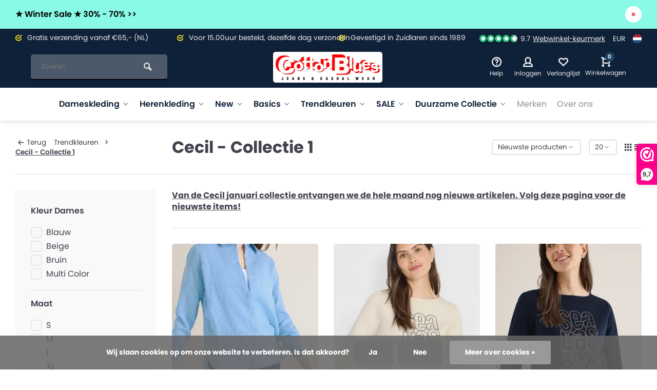

--- FILE ---
content_type: text/html;charset=utf-8
request_url: https://www.cottonblues.nl/nl/trendkleuren/cecil-collectie-1/
body_size: 14969
content:
<!DOCTYPE html><html lang="nl"><head><meta charset="utf-8"/><!-- [START] 'blocks/head.rain' --><!--

  (c) 2008-2026 Lightspeed Netherlands B.V.
  http://www.lightspeedhq.com
  Generated: 20-01-2026 @ 06:01:56

--><link rel="canonical" href="https://www.cottonblues.nl/nl/trendkleuren/cecil-collectie-1/"/><link rel="alternate" href="https://www.cottonblues.nl/nl/index.rss" type="application/rss+xml" title="Nieuwe producten"/><link href="https://cdn.webshopapp.com/assets/cookielaw.css?2025-02-20" rel="stylesheet" type="text/css"/><meta name="robots" content="noodp,noydir"/><meta name="google-site-verification" content="JP5FuBWBewGNL0gF5V9b8TXp_QhezHO2vitgKik4Ni4"/><meta property="og:url" content="https://www.cottonblues.nl/nl/trendkleuren/cecil-collectie-1/?source=facebook"/><meta property="og:site_name" content="Cotton Blues"/><meta property="og:title" content="Cecil - Collectie 1"/><meta property="og:description" content="✓Dameskleding &amp; Herenkleding sinds 1989 in Zuidlaren ✓ Street One, Cecil, Soyaconcept, Elvira Collections"/><!--[if lt IE 9]><script src="https://cdn.webshopapp.com/assets/html5shiv.js?2025-02-20"></script><![endif]--><!-- [END] 'blocks/head.rain' --><meta http-equiv="X-UA-Compatible" content="IE=edge" /><title>Cecil - Collectie 1 - Cotton Blues</title><meta name="description" content="✓Dameskleding &amp; Herenkleding sinds 1989 in Zuidlaren ✓ Street One, Cecil, Soyaconcept, Elvira Collections"><meta name="keywords" content="Cecil, -, Collectie, 1, Kleding webshops, dames kleding webshop, online heren kleding, online dames kleding, dames jassen online, street one jassen,Angels jeans Leni,Angels Cici, spijkerbroek Angels, angel broeken, street one mode,street one webshop"><meta name="MobileOptimized" content="320"><meta name="HandheldFriendly" content="true"><meta name="viewport" content="width=device-width, initial-scale=1, minimum-scale=1, maximum-scale=1"><meta name="author" content="https://www.webdinge.nl/"><link rel="preload" href="https://fonts.googleapis.com/css2?family=Poppins:wght@700&amp;family=Poppins:wght@400;600;700;800;900&display=swap" as="style"><link rel="preconnect" href="https://fonts.googleapis.com"><link rel="preconnect" href="https://fonts.gstatic.com" crossorigin><link rel="dns-prefetch" href="https://fonts.googleapis.com"><link rel="dns-prefetch" href="https://fonts.gstatic.com" crossorigin><link href='https://fonts.googleapis.com/css2?family=Poppins:wght@700&amp;family=Poppins:wght@400;600;700;800;900&display=swap' rel='stylesheet'><link rel="preconnect" href="//cdn.webshopapp.com/" crossorigin><link rel="dns-prefetch" href="//cdn.webshopapp.com/"><link rel="preload" as="style" href="https://cdn.webshopapp.com/shops/16390/themes/157064/assets/deviant-functions.css?2026010810523320201123231901"><link rel="preload" as="style" href="https://cdn.webshopapp.com/shops/16390/themes/157064/assets/theme-deviant.css?2026010810523320201123231901"><link rel="preload" as="script" href="https://cdn.webshopapp.com/shops/16390/themes/157064/assets/deviant-functions.js?2026010810523320201123231901"><link rel="preload" as="script" href="https://cdn.webshopapp.com/shops/16390/themes/157064/assets/theme-deviant.js?2026010810523320201123231901"><link rel="shortcut icon" href="https://cdn.webshopapp.com/shops/16390/themes/157064/v/1441403/assets/favicon.ico?20220817154958" type="image/x-icon" /><link rel="stylesheet" href="https://cdn.webshopapp.com/shops/16390/themes/157064/assets/deviant-functions.css?2026010810523320201123231901" /><link rel="stylesheet" href="https://cdn.webshopapp.com/shops/16390/themes/157064/assets/theme-deviant.css?2026010810523320201123231901" /><script src="https://cdn.webshopapp.com/shops/16390/themes/157064/assets/jquery-3-5-1-min.js?2026010810523320201123231901"></script><script>
 window.lazySizesConfig = window.lazySizesConfig || {};
 window.lazySizesConfig.lazyClass = 'lazy';
 document.addEventListener('lazybeforeunveil', function(e){
    var bg = e.target.getAttribute('data-bg');
    if(bg){
        e.target.style.backgroundImage = 'url(' + bg + ')';
    }
});
</script><script type="application/ld+json">
{
  "@context": "https://schema.org/",
  "@type": "Organization",
  "url": "https://www.cottonblues.nl/nl/",
  "name": "Cotton Blues",
  "legalName": "Cotton Blues",
  "description": "✓Dameskleding &amp; Herenkleding sinds 1989 in Zuidlaren ✓ Street One, Cecil, Soyaconcept, Elvira Collections",
  "logo": "https://cdn.webshopapp.com/shops/16390/themes/157064/v/1441396/assets/logo.png?20220817154816",
  "image": "https://cdn.webshopapp.com/shops/16390/themes/157064/assets/banner1.png?2026010810523320201123231901",
  "contactPoint": {
    "@type": "ContactPoint",
    "contactType": "Customer service",
    "telephone": "050-4091566"
  },
  "address": {
    "@type": "PostalAddress",
    "streetAddress": "Stationsweg 26",
    "addressLocality": "Zuidlaren",
    "addressRegion": "",
    "postalCode": "9471 GR",
    "addressCountry": "Nederland"
  }
}
</script><style>.kiyoh-shop-snippets {	display: none !important;}</style></head><body><!-- Google Tag Manager (noscript) --><noscript><iframe src="https://www.googletagmanager.com/ns.html?id="
height="0" width="0" style="display:none;visibility:hidden"></iframe></noscript><!-- End Google Tag Manager (noscript) --><div class="main-container two-lines btn_round"><aside class="notbar attop" style="background:#88fae5;color:#000000;"><div class="container flex flex-between flex-align-center"><p class="flex1"><a href="https://www.cottonblues.nl/nl/sale/" title="">    ★ Winter Sale ★  30% - 70% &gt;&gt;
        </a></p><i class="icon-remove"></i></div></aside><div id="top"><div class="top container"><div class="carousel"><div class="swiper-container normal" id="carousel1919064670" data-sw-items="[3,3,1,1]" data-sw-auto="true"><div class="swiper-wrapper"><div class="usp swiper-slide"><i class="icon-check-circle icon_w_text"></i><span class="usp-text">
                 Gratis verzending vanaf €65,- (NL)
                 <span class="usp-subtext"></span></span></div><div class="usp swiper-slide"><i class="icon-check-circle icon_w_text"></i><span class="usp-text">
                 Voor 15.00uur besteld, dezelfde dag verzonden
                 <span class="usp-subtext"></span></span></div><div class="usp swiper-slide"><i class="icon-check-circle icon_w_text"></i><span class="usp-text">
                 Gevestigd in Zuidlaren sinds 1989 
                 <span class="usp-subtext"></span></span></div><div class="usp swiper-slide"><i class="icon-check-circle icon_w_text"></i><span class="usp-text">
                 Afhalen in onze winkel
                 <span class="usp-subtext"></span></span></div></div></div></div><div class="rev_set_wrap"><div class="shop-score flex flex-align-center"><div class="item-rating flex"><span class="icon-favourite on"></span><span class="icon-favourite on"></span><span class="icon-favourite on"></span><span class="icon-favourite on"></span><span class="icon-favourite semi"></span></div><span class="text">9.7<a href="https://www.webwinkelkeur.nl/webshop/Cotton-Blues_3018">Webwinkel-keurmerk</a></span><a class="abs-link" target="_blank" href="https://www.webwinkelkeur.nl/webshop/Cotton-Blues_3018"></a></div><div class="settings visible-desktop"><div class="select-dropdown flex flex-align-center flex-between"><span data-toggle="dropdown" class="flex flex-column">EUR</span><div class="dropdown-menu" role="menu"><a href="https://www.cottonblues.nl/nl/session/currency/eur/" rel="nofollow" title="eur"><span>EUR</span></a><a href="https://www.cottonblues.nl/nl/session/currency/gbp/" rel="nofollow" title="gbp"><span>GBP</span></a><a href="https://www.cottonblues.nl/nl/session/currency/usd/" rel="nofollow" title="usd"><span>USD</span></a><a href="https://www.cottonblues.nl/nl/session/currency/aud/" rel="nofollow" title="aud"><span>AUD</span></a><a href="https://www.cottonblues.nl/nl/session/currency/cad/" rel="nofollow" title="cad"><span>CAD</span></a><a href="https://www.cottonblues.nl/nl/session/currency/chf/" rel="nofollow" title="chf"><span>CHF</span></a><a href="https://www.cottonblues.nl/nl/session/currency/cny/" rel="nofollow" title="cny"><span>CNY</span></a></div></div></div><div class="settings langs visible-desktop"><div class="select-dropdown flex flex-align-center flex-between"><span data-toggle="dropdown" class="flex flex-column"><img src="https://cdn.webshopapp.com/shops/16390/themes/157064/assets/flag-nl.svg?2026010810523320201123231901" alt="" width="17" height="17"/></span><div class="dropdown-menu" role="menu"><a href="https://www.cottonblues.nl/nl/go/category/3272072" lang="nl" title="Nederlands"><img class="flag-icon" src="https://cdn.webshopapp.com/shops/16390/themes/157064/assets/flag-nl.svg?2026010810523320201123231901" alt="Nederlands" width="17" height="17"/></a><a href="https://www.cottonblues.nl/de/go/category/3272072" lang="de" title="Deutsch"><img class="flag-icon" src="https://cdn.webshopapp.com/shops/16390/themes/157064/assets/flag-de.svg?2026010810523320201123231901" alt="Deutsch" width="17" height="17"/></a><a href="https://www.cottonblues.nl/en/go/category/3272072" lang="en" title="English"><img class="flag-icon" src="https://cdn.webshopapp.com/shops/16390/themes/157064/assets/flag-en.svg?2026010810523320201123231901" alt="English" width="17" height="17"/></a></div></div></div></div></div></div><header id="header" ><div class="inner-head logo_lc"><div class="header flex flex-align-center flex-between container"><div class="search search-desk flex1 visible-desktop"><form action="https://www.cottonblues.nl/nl/search/" method="get"><div class="clearable-input flex"><input type="text" name="q" class="search-query" autocomplete="off" placeholder="Zoeken" value="" /><span class="clear-search btn-round small hidden-desktop" data-clear-input><i class="icon-remove"></i></span><button type="submit" class="btn"><i class="icon-search"></i></button></div></form><div class="autocomplete dropdown-menu" role="menu"><div class="products container grid grid-6"></div><div class="notfound">Geen producten gevonden</div><div class="more"><a class="banner-btn trans livesearch" href="#">Bekijk alle resultaten <span>(0)</span></a></div></div></div><div class="logo flex2 rect with-bg"><a href="https://www.cottonblues.nl/nl/" title="Cotton Blues" ><img src="https://cdn.webshopapp.com/shops/16390/themes/157064/v/1441601/assets/mobile-logo.png?20220817164059" alt="Cotton Blues" width="240" height="60"  class="visible-mobile visible-tablet" /><img src="https://cdn.webshopapp.com/shops/16390/themes/157064/v/1441396/assets/logo.png?20220817154816" alt="Cotton Blues" width="240" height="60" class="visible-desktop"/></a></div><div class="tools-wrap flex flex-align-center flex1"><div class="tool service"><div class="select-dropdown"><a class="flex flex-column flex-align-center" href="https://www.cottonblues.nl/nl/service/"><i class="icon-help"></i><span class="small-lable visible-desktop">Help</span></a></div></div><div class="tool myacc"><div class="select-dropdown"><a class="flex flex-column flex-align-center" data-fancybox="" data-src="#popup-login" data-options='{"touch" : false, "modal" : false}' href="javascript:;"><i class="icon-users"></i><span class="small-lable  visible-desktop">Inloggen</span></a></div></div><div class="tool wishlist"><a class="flex flex-column flex-align-center" data-fancybox="" data-src="#popup-login" data-options='{"touch" : false, "modal" : false}' href="javascript:;"><i class="icon-heart"></i><span class="small-lable  visible-desktop">Verlanglijst</span></a></div><div class="tool mini-cart"><div class="select-dropdown"><a href="https://www.cottonblues.nl/nl/cart/" class="flex flex-column flex-align-center"><span class="i-wrap"><span class="ccnt">0</span><i class="icon-cart-modern"></i></span><span class="small-lable visible-desktop">Winkelwagen</span></a><div class="dropdown-menu keep-open" role="menu"><div class="pleasewait"><svg width="100px"  height="100px"  xmlns="http://www.w3.org/2000/svg" viewBox="0 0 100 100" preserveAspectRatio="xMidYMid" class="lds-eclipse" style="background: rgba(0, 0, 0, 0) none repeat scroll 0% 0%;"><path ng-attr-d="" ng-attr-fill="" stroke="none" d="M10 50A40 40 0 0 0 90 50A40 42 0 0 1 10 50" fill="#ff5000"><animateTransform attributeName="transform" type="rotate" calcMode="linear" values="0 50 51;360 50 51" keyTimes="0;1" dur="1s" begin="0s" repeatCount="indefinite"></animateTransform></path></svg></div><div class="title">Winkelwagen<span class="close-cart btn-round small visible-mobile visible-tablet"><i class="icon-remove"></i></span></div><div class="widget_content flex flex-column"><div class="item no-products ">U heeft geen artikelen in uw winkelwagen</div></div><div class="cart-info show"><div class="total"><div class="shipc flex flex-align-center flex-between"><span>Totaal:</span><span class="amount">€0,00</span></div><a href="https://www.cottonblues.nl/nl/checkout/" class="btn btn1" title="Bestellen">Bestellen</a><a href="https://www.cottonblues.nl/nl/cart/" title="Bewerk winkelmandje" class="view-cart btn btn3">Bewerk winkelmandje</a></div></div></div></div></div></div></div><nav id="menu" class="nav list-inline menu_style1 visible-desktop"><div class="container"><ul class="menu list-inline"><li class="item sub"><a href="https://www.cottonblues.nl/nl/dameskleding/" title="Dameskleding">Dameskleding<i class="hidden-tab-ls icon-small-down"></i></a><div class="dropdown-menu"><ul><li><a class="flex flex-between flex-align-center" href="https://www.cottonblues.nl/nl/dameskleding/mode-accessoires/" title="Mode Accessoires">Mode Accessoires</a></li><li><a class="flex flex-between flex-align-center" href="https://www.cottonblues.nl/nl/dameskleding/shirts-tops/" title="Shirts/Tops">Shirts/Tops<i class="hidden-tab-ls icon-small-right"></i></a><ul class="dropdown-menu ss"><li class="sub-item-title">Shirts/Tops</li><li><a class="flex flex-between flex-align-center" href="https://www.cottonblues.nl/nl/dameskleding/shirts-tops/shirts/" title="Shirts">Shirts</a></li><li><a class="flex flex-between flex-align-center" href="https://www.cottonblues.nl/nl/dameskleding/shirts-tops/tops/" title="Tops">Tops</a></li><li class="cat-l"><a href="https://www.cottonblues.nl/nl/dameskleding/shirts-tops/" title="Shirts/Tops" class="btn btn3">Bekijk alles</a></li></ul></li><li><a class="flex flex-between flex-align-center" href="https://www.cottonblues.nl/nl/dameskleding/blouses/" title="Blouses">Blouses<i class="hidden-tab-ls icon-small-right"></i></a><ul class="dropdown-menu ss"><li class="sub-item-title">Blouses</li><li><a class="flex flex-between flex-align-center" href="https://www.cottonblues.nl/nl/dameskleding/blouses/blouses-zonder-mouwen/" title="Blouses zonder mouwen">Blouses zonder mouwen</a></li><li><a class="flex flex-between flex-align-center" href="https://www.cottonblues.nl/nl/dameskleding/blouses/blouses-3-4-mouw/" title="Blouses 3/4-Mouw">Blouses 3/4-Mouw</a></li><li><a class="flex flex-between flex-align-center" href="https://www.cottonblues.nl/nl/dameskleding/blouses/blouses-lange-mouw/" title="Blouses Lange Mouw">Blouses Lange Mouw</a></li><li class="cat-l"><a href="https://www.cottonblues.nl/nl/dameskleding/blouses/" title="Blouses" class="btn btn3">Bekijk alles</a></li></ul></li><li><a class="flex flex-between flex-align-center" href="https://www.cottonblues.nl/nl/dameskleding/broeken/" title="Broeken">Broeken<i class="hidden-tab-ls icon-small-right"></i></a><ul class="dropdown-menu ss"><li class="sub-item-title">Broeken</li><li><a class="flex flex-between flex-align-center" href="https://www.cottonblues.nl/nl/dameskleding/broeken/smalle-broeken-slim-fit/" title="Smalle Broeken (Slim Fit)">Smalle Broeken (Slim Fit)</a></li><li><a class="flex flex-between flex-align-center" href="https://www.cottonblues.nl/nl/dameskleding/broeken/comfort-broeken-casual-fit/" title="Comfort Broeken (Casual Fit)">Comfort Broeken (Casual Fit)</a></li><li><a class="flex flex-between flex-align-center" href="https://www.cottonblues.nl/nl/dameskleding/broeken/wijde-broeken-loose-fit/" title="Wijde Broeken (Loose Fit)">Wijde Broeken (Loose Fit)</a></li><li><a class="flex flex-between flex-align-center" href="https://www.cottonblues.nl/nl/dameskleding/broeken/7-8-3-4-broeken/" title="7/8 &amp; 3/4-Broeken">7/8 &amp; 3/4-Broeken</a></li><li class="cat-l"><a href="https://www.cottonblues.nl/nl/dameskleding/broeken/" title="Broeken" class="btn btn3">Bekijk alles</a></li></ul></li><li><a class="flex flex-between flex-align-center" href="https://www.cottonblues.nl/nl/dameskleding/denim-jeans/" title="Denim/Jeans">Denim/Jeans<i class="hidden-tab-ls icon-small-right"></i></a><ul class="dropdown-menu ss"><li class="sub-item-title">Denim/Jeans</li><li><a class="flex flex-between flex-align-center" href="https://www.cottonblues.nl/nl/dameskleding/denim-jeans/smalle-jeans-slim-fit/" title="Smalle Jeans (Slim Fit)">Smalle Jeans (Slim Fit)</a></li><li><a class="flex flex-between flex-align-center" href="https://www.cottonblues.nl/nl/dameskleding/denim-jeans/comfort-jeans-casual-fit/" title="Comfort Jeans (Casual Fit)">Comfort Jeans (Casual Fit)</a></li><li><a class="flex flex-between flex-align-center" href="https://www.cottonblues.nl/nl/dameskleding/denim-jeans/wijde-jeans-loose-fit/" title="Wijde Jeans (Loose Fit)">Wijde Jeans (Loose Fit)</a></li><li class="cat-l"><a href="https://www.cottonblues.nl/nl/dameskleding/denim-jeans/" title="Denim/Jeans" class="btn btn3">Bekijk alles</a></li></ul></li><li><a class="flex flex-between flex-align-center" href="https://www.cottonblues.nl/nl/dameskleding/rokken-jurken/" title="Rokken/Jurken">Rokken/Jurken<i class="hidden-tab-ls icon-small-right"></i></a><ul class="dropdown-menu ss"><li class="sub-item-title">Rokken/Jurken</li><li><a class="flex flex-between flex-align-center" href="https://www.cottonblues.nl/nl/dameskleding/rokken-jurken/jurken/" title="Jurken">Jurken</a></li><li><a class="flex flex-between flex-align-center" href="https://www.cottonblues.nl/nl/dameskleding/rokken-jurken/rokken/" title="Rokken">Rokken</a></li><li class="cat-l"><a href="https://www.cottonblues.nl/nl/dameskleding/rokken-jurken/" title="Rokken/Jurken" class="btn btn3">Bekijk alles</a></li></ul></li><li><a class="flex flex-between flex-align-center" href="https://www.cottonblues.nl/nl/dameskleding/vesten-truien/" title="Vesten/Truien">Vesten/Truien<i class="hidden-tab-ls icon-small-right"></i></a><ul class="dropdown-menu ss"><li class="sub-item-title">Vesten/Truien</li><li><a class="flex flex-between flex-align-center" href="https://www.cottonblues.nl/nl/dameskleding/vesten-truien/truien/" title="Truien">Truien</a></li><li><a class="flex flex-between flex-align-center" href="https://www.cottonblues.nl/nl/dameskleding/vesten-truien/vesten/" title="Vesten">Vesten</a></li><li class="cat-l"><a href="https://www.cottonblues.nl/nl/dameskleding/vesten-truien/" title="Vesten/Truien" class="btn btn3">Bekijk alles</a></li></ul></li><li><a class="flex flex-between flex-align-center" href="https://www.cottonblues.nl/nl/dameskleding/jassen-mantels/" title="Jassen/Mantels">Jassen/Mantels</a></li><li><a class="flex flex-between flex-align-center" href="https://www.cottonblues.nl/nl/dameskleding/blazers/" title="Blazers">Blazers</a></li><li class="cat-l"><a href="https://www.cottonblues.nl/nl/dameskleding/" title="Dameskleding" class="btn btn3">Bekijk alles</a></li></ul></div></li><li class="item sub"><a href="https://www.cottonblues.nl/nl/herenkleding/" title="Herenkleding">Herenkleding<i class="hidden-tab-ls icon-small-down"></i></a><div class="dropdown-menu"><ul><li><a class="flex flex-between flex-align-center" href="https://www.cottonblues.nl/nl/herenkleding/t-shirts-polos/" title="T-Shirts/Polo&#039;s">T-Shirts/Polo&#039;s<i class="hidden-tab-ls icon-small-right"></i></a><ul class="dropdown-menu ss"><li class="sub-item-title">T-Shirts/Polo&#039;s</li><li><a class="flex flex-between flex-align-center" href="https://www.cottonblues.nl/nl/herenkleding/t-shirts-polos/t-shirts/" title="T-shirts">T-shirts</a></li><li><a class="flex flex-between flex-align-center" href="https://www.cottonblues.nl/nl/herenkleding/t-shirts-polos/polos/" title="Polo&#039;s">Polo&#039;s</a></li><li class="cat-l"><a href="https://www.cottonblues.nl/nl/herenkleding/t-shirts-polos/" title="T-Shirts/Polo&#039;s" class="btn btn3">Bekijk alles</a></li></ul></li><li><a class="flex flex-between flex-align-center" href="https://www.cottonblues.nl/nl/herenkleding/overhemden/" title="Overhemden">Overhemden</a></li><li><a class="flex flex-between flex-align-center" href="https://www.cottonblues.nl/nl/herenkleding/broeken/" title="Broeken">Broeken</a></li><li><a class="flex flex-between flex-align-center" href="https://www.cottonblues.nl/nl/herenkleding/denim-jeans/" title="Denim/Jeans">Denim/Jeans<i class="hidden-tab-ls icon-small-right"></i></a><ul class="dropdown-menu ss"><li class="sub-item-title">Denim/Jeans</li><li><a class="flex flex-between flex-align-center" href="https://www.cottonblues.nl/nl/herenkleding/denim-jeans/mac-broeken/" title="Mac Broeken">Mac Broeken</a></li><li><a class="flex flex-between flex-align-center" href="https://www.cottonblues.nl/nl/herenkleding/denim-jeans/lerros/" title="Lerros">Lerros</a></li><li><a class="flex flex-between flex-align-center" href="https://www.cottonblues.nl/nl/herenkleding/denim-jeans/wrangler/" title="Wrangler">Wrangler</a></li><li class="cat-l"><a href="https://www.cottonblues.nl/nl/herenkleding/denim-jeans/" title="Denim/Jeans" class="btn btn3">Bekijk alles</a></li></ul></li><li><a class="flex flex-between flex-align-center" href="https://www.cottonblues.nl/nl/herenkleding/vesten-truien/" title="Vesten/Truien">Vesten/Truien<i class="hidden-tab-ls icon-small-right"></i></a><ul class="dropdown-menu ss"><li class="sub-item-title">Vesten/Truien</li><li><a class="flex flex-between flex-align-center" href="https://www.cottonblues.nl/nl/herenkleding/vesten-truien/truien/" title="Truien">Truien</a></li><li><a class="flex flex-between flex-align-center" href="https://www.cottonblues.nl/nl/herenkleding/vesten-truien/vesten/" title="Vesten">Vesten</a></li><li class="cat-l"><a href="https://www.cottonblues.nl/nl/herenkleding/vesten-truien/" title="Vesten/Truien" class="btn btn3">Bekijk alles</a></li></ul></li><li><a class="flex flex-between flex-align-center" href="https://www.cottonblues.nl/nl/herenkleding/jassen-blazers/" title="Jassen/Blazers">Jassen/Blazers</a></li><li><a class="flex flex-between flex-align-center" href="https://www.cottonblues.nl/nl/herenkleding/accessoires/" title="Accessoires">Accessoires</a></li><li class="cat-l"><a href="https://www.cottonblues.nl/nl/herenkleding/" title="Herenkleding" class="btn btn3">Bekijk alles</a></li></ul></div></li><li class="item sub"><a href="https://www.cottonblues.nl/nl/new/" title="New">New<i class="hidden-tab-ls icon-small-down"></i></a><div class="dropdown-menu"><ul><li><a class="flex flex-between flex-align-center" href="https://www.cottonblues.nl/nl/new/new-dames/" title="New Dames">New Dames</a></li><li><a class="flex flex-between flex-align-center" href="https://www.cottonblues.nl/nl/new/new-heren/" title="New Heren">New Heren</a></li><li class="cat-l"><a href="https://www.cottonblues.nl/nl/new/" title="New" class="btn btn3">Bekijk alles</a></li></ul></div></li><li class="item sub"><a href="https://www.cottonblues.nl/nl/basics/" title="Basics">Basics<i class="hidden-tab-ls icon-small-down"></i></a><div class="dropdown-menu"><ul><li><a class="flex flex-between flex-align-center" href="https://www.cottonblues.nl/nl/basics/basics-dames/" title="Basics Dames">Basics Dames</a></li><li><a class="flex flex-between flex-align-center" href="https://www.cottonblues.nl/nl/basics/basics-heren/" title="Basics Heren">Basics Heren</a></li><li class="cat-l"><a href="https://www.cottonblues.nl/nl/basics/" title="Basics" class="btn btn3">Bekijk alles</a></li></ul></div></li><li class="item sub"><a href="https://www.cottonblues.nl/nl/trendkleuren/" title="Trendkleuren">Trendkleuren<i class="hidden-tab-ls icon-small-down"></i></a><div class="dropdown-menu"><ul><li><a class="flex flex-between flex-align-center" href="https://www.cottonblues.nl/nl/trendkleuren/street-one-collectie-12/" title="Street One - Collectie 12">Street One - Collectie 12</a></li><li><a class="flex flex-between flex-align-center" href="https://www.cottonblues.nl/nl/trendkleuren/street-one-collectie-1/" title="Street One - Collectie 1">Street One - Collectie 1</a></li><li><a class="flex flex-between flex-align-center" href="https://www.cottonblues.nl/nl/trendkleuren/cecil-collectie-1/" title="Cecil - Collectie 1">Cecil - Collectie 1</a></li><li><a class="flex flex-between flex-align-center" href="https://www.cottonblues.nl/nl/trendkleuren/cecil-collectie-12/" title="Cecil - Collectie 12">Cecil - Collectie 12</a></li><li><a class="flex flex-between flex-align-center" href="https://www.cottonblues.nl/nl/trendkleuren/soyaconcept-pre-spring-2026/" title="Soyaconcept - Pre-Spring 2026">Soyaconcept - Pre-Spring 2026</a></li><li><a class="flex flex-between flex-align-center" href="https://www.cottonblues.nl/nl/trendkleuren/elvira-collections-e1-spring/" title="Elvira Collections - E1 &gt; Spring">Elvira Collections - E1 &gt; Spring</a></li><li class="cat-l"><a href="https://www.cottonblues.nl/nl/trendkleuren/" title="Trendkleuren" class="btn btn3">Bekijk alles</a></li></ul></div></li><li class="item sub"><a href="https://www.cottonblues.nl/nl/sale/" title="SALE">SALE<i class="hidden-tab-ls icon-small-down"></i></a><div class="dropdown-menu"><ul><li><a class="flex flex-between flex-align-center" href="https://www.cottonblues.nl/nl/sale/dameskleding-sale-winter/" title="Dameskleding Sale (Winter)">Dameskleding Sale (Winter)</a></li><li><a class="flex flex-between flex-align-center" href="https://www.cottonblues.nl/nl/sale/dameskleding-sale-zomer/" title="Dameskleding Sale (Zomer)">Dameskleding Sale (Zomer)</a></li><li><a class="flex flex-between flex-align-center" href="https://www.cottonblues.nl/nl/sale/herenkleding-sale-zomer/" title="Herenkleding Sale (Zomer)">Herenkleding Sale (Zomer)</a></li><li><a class="flex flex-between flex-align-center" href="https://www.cottonblues.nl/nl/sale/herenkleding-sale-winter/" title="Herenkleding Sale (Winter)">Herenkleding Sale (Winter)</a></li><li class="cat-l"><a href="https://www.cottonblues.nl/nl/sale/" title="SALE" class="btn btn3">Bekijk alles</a></li></ul></div></li><li class="item sub"><a href="https://www.cottonblues.nl/nl/duurzame-collectie/" title="Duurzame Collectie">Duurzame Collectie<i class="hidden-tab-ls icon-small-down"></i></a><div class="dropdown-menu"><ul><li><a class="flex flex-between flex-align-center" href="https://www.cottonblues.nl/nl/duurzame-collectie/organic-cotton/" title="Organic Cotton">Organic Cotton</a></li><li><a class="flex flex-between flex-align-center" href="https://www.cottonblues.nl/nl/duurzame-collectie/lyocell/" title="Lyocell ">Lyocell </a></li><li><a class="flex flex-between flex-align-center" href="https://www.cottonblues.nl/nl/duurzame-collectie/gerecycled-materiaal/" title="Gerecycled Materiaal">Gerecycled Materiaal</a></li><li><a class="flex flex-between flex-align-center" href="https://www.cottonblues.nl/nl/duurzame-collectie/lenzing-ecovero/" title="LENZING™ ECOVERO™">LENZING™ ECOVERO™</a></li><li><a class="flex flex-between flex-align-center" href="https://www.cottonblues.nl/nl/duurzame-collectie/duurzaam-geproduceerd/" title="Duurzaam Geproduceerd">Duurzaam Geproduceerd</a></li><li><a class="flex flex-between flex-align-center" href="https://www.cottonblues.nl/nl/duurzame-collectie/bci-better-cotton-initiative/" title="BCI (Better Cotton Initiative) ">BCI (Better Cotton Initiative) </a></li><li class="cat-l"><a href="https://www.cottonblues.nl/nl/duurzame-collectie/" title="Duurzame Collectie" class="btn btn3">Bekijk alles</a></li></ul></div></li><li class="item ext"><a href="https://www.cottonblues.nl/nl/brands/" title="Merken">Merken</a></li><li class="item ext"><a href="https://www.cottonblues.nl/nl/service/about/" title="Over ons">Over ons</a></li></ul></div></nav></div><div class="search lc flex1 visible-mobile visible-tablet search-mob"><div class="mob-men flex flex-align-center"><i class="icon-menu"></i></div><form action="https://www.cottonblues.nl/nl/search/" method="get"><div class="clearable-input flex"><input type="text" name="q" class="search-query" autocomplete="off" placeholder="Zoeken" value="" /><span class="clear-search btn-round small hidden-desktop" data-clear-input><i class="icon-remove"></i></span></div></form><div class="autocomplete dropdown-menu" role="menu"><div class="products container grid grid-6"></div><div class="notfound">Geen producten gevonden</div><div class="more"><a class="banner-btn trans livesearch" href="#">Bekijk alle resultaten <span>(0)</span></a></div></div></div></header><div class="mobile-add-msg"><div class="inner-msg"><span class="title">Toegevoegd aan winkelwagen</span><div class="item flex flex-align-center"><div class="item-image-container greyed"><img src="" alt="" width="60" height="60" /></div><span class="item-name flex1"></span><span class="item-price-container flex flex-column"><span class="old-price"></span><span class="item-price"></span></span></div><a href="https://www.cottonblues.nl/nl/cart/" class="btn btn1" title="Bewerk winkelmandje">Bewerk winkelmandje</a><a href="javascript:;" title="Ga verder met winkelen" class="hide-msg btn btn3">Ga verder met winkelen</a></div></div><div class="page-container collection"><div class="container"><div class="collection-title"><div class="wrap flex flex-align-center"><script type="application/ld+json">
{
"@context": "https://schema.org",
"@type": "BreadcrumbList",
  "itemListElement": [{
    "@type": "ListItem",
    "position": 1,
    "name": "Home",
    "item": "https://www.cottonblues.nl/nl/"
  },    {
    "@type": "ListItem",
    "position": 2,
    "name": "Trendkleuren",
    "item": "https://www.cottonblues.nl/nl/trendkleuren/"
  },     {
    "@type": "ListItem",
    "position": 3,
    "name": "Cecil - Collectie 1",
    "item": "https://www.cottonblues.nl/nl/trendkleuren/cecil-collectie-1/"
  }     ]
}
</script><div class="breadcrumb-container flex flex-align-center flex-wrap"><a class="go-back" href="javascript: history.go(-1)"><i class="icon-tail-left icon_w_text"></i>Terug</a><a href="https://www.cottonblues.nl/nl/trendkleuren/"  class="visible-desktop ">Trendkleuren<i class="icon-small-right"></i></a><a href="https://www.cottonblues.nl/nl/trendkleuren/cecil-collectie-1/"  class="visible-desktop active">Cecil - Collectie 1</a></div><h1 class="title">Cecil - Collectie 1</h1><div class="toggle-content visible-mobile visible-tablet at-top cat-description" ><p><em><span style="text-decoration: underline;"><strong>Van de Cecil januari collectie ontvangen we de hele maand nog nieuwe artikelen. Volg deze pagina voor de nieuwste items!</strong></span></em></p></div><div class="category-toolbar flex flex-align-center flex-between visible-desktop"><form action="https://www.cottonblues.nl/nl/trendkleuren/cecil-collectie-1/" method="get" id="filter_form_2" class="tools-wrap flex flex-align-center"><input type="hidden" name="mode" value="grid" id="filter_form_mode" /><input type="hidden" name="limit" value="20" id="filter_form_limit" /><input type="hidden" name="sort" value="newest" id="filter_form_sort" /><span class="col-c">11 Producten</span><div class="sort-box custom-select"><select name="sort" id="sort"><option value="default">Standaard</option><option value="popular">Meest bekeken</option><option value="newest" selected="selected">Nieuwste producten</option><option value="lowest">Laagste prijs</option><option value="highest">Hoogste prijs</option><option value="asc">Naam oplopend</option><option value="desc">Naam aflopend</option></select></div><div class="view-count-box visible-desktop custom-select"><select name="limit" id="limit"><option value="4">4</option><option value="8">8</option><option value="12">12</option><option value="16">16</option><option value="20" selected="selected">20</option><option value="24">24</option><option value="48">48</option><option value="96">96</option></select></div><div class="view-box visible-desktop flex"><a href="https://www.cottonblues.nl/nl/trendkleuren/cecil-collectie-1/" class=""><i class="icon-grid1"></i></a><a href="https://www.cottonblues.nl/nl/trendkleuren/cecil-collectie-1/?mode=list" class=""><i class="icon-align-justify"></i></a></div></form></div></div></div><div class="main-content with-sidebar flex"><aside class="mobile-menu-side" data-menu="filters"><div class="filters-aside with-contrast"><form action="https://www.cottonblues.nl/nl/trendkleuren/cecil-collectie-1/" method="get" id="filter_form"><input type="hidden" name="mode" value="grid" id="filter_form_mode_1402696498" /><input type="hidden" name="limit" value="20" id="filter_form_limit_541972814" /><input type="hidden" name="sort" value="newest" id="filter_form_sort_2023433861" /><input type="hidden" name="max" value="70" id="filter_form_max" /><input type="hidden" name="min" value="0" id="filter_form_min" /><div class="filters "><div class="filter dropdown"><span class="title " >Kleur Dames</span><ul class=" inner checkbox     "><li class="filter-wrap flex flex-align-center"><input id="filter_64471" type="checkbox" name="filter[]" value="64471"  /><label for="filter_64471">Blauw</label></li><li class="filter-wrap flex flex-align-center"><input id="filter_64483" type="checkbox" name="filter[]" value="64483"  /><label for="filter_64483">Beige</label></li><li class="filter-wrap flex flex-align-center"><input id="filter_64485" type="checkbox" name="filter[]" value="64485"  /><label for="filter_64485">Bruin</label></li><li class="filter-wrap flex flex-align-center"><input id="filter_64481" type="checkbox" name="filter[]" value="64481"  /><label for="filter_64481">Multi Color</label></li><li class="submit_filters"><a href="javascript:;" class="btn btn1">View <span class="filter_count">11</span> results</a></li></ul></div><div class="filter dropdown"><span class="title " >Maat</span><ul class=" inner checkbox      "><li class="filter-wrap flex flex-align-center"><input id="filter_748363" type="checkbox" name="filter[]" value="748363"  /><label for="filter_748363">S</label></li><li class="filter-wrap flex flex-align-center"><input id="filter_748365" type="checkbox" name="filter[]" value="748365"  /><label for="filter_748365">M</label></li><li class="filter-wrap flex flex-align-center"><input id="filter_748367" type="checkbox" name="filter[]" value="748367"  /><label for="filter_748367">L</label></li><li class="filter-wrap flex flex-align-center"><input id="filter_748368" type="checkbox" name="filter[]" value="748368"  /><label for="filter_748368">XL</label></li><li class="filter-wrap flex flex-align-center"><input id="filter_748370" type="checkbox" name="filter[]" value="748370"  /><label for="filter_748370">XXL</label></li><li class="submit_filters"><a href="javascript:;" class="btn btn1">View <span class="filter_count">11</span> results</a></li></ul></div><div class="filter dropdown"><span class="title" >Merken</span><ul class=" inner checkbox"><li class="filter-wrap flex flex-align-center sorter"><input id="filter_0" type="radio" name="brand" value="0"  checked="checked" /><label for="filter_0">Alle merken</label></li><li class="filter-wrap flex flex-align-center sorter"><input id="filter_93284" type="radio" name="brand" value="93284"  /><label for="filter_93284">Cecil</label></li></ul></div><div class="filter dropdown pricing"><span class="title" >Prijs</span><ul class=" inner checkbox"><li class="filter-wrap flex flex-align-center flex-column"><div class="sidebar-filter"><div class="sidebar-filter-range"><div id="slider-handles" class="p-slider noUi-extended"></div></div><span id="slider-step-value"></span><button type="submit" class="price-btn btn btn3">Prijs instellen</button></div></li></ul></div><div class="mob-filter-sub hidden-desktop"><a href="javascript:;" class="submit_filters">View <span class="filter_count">11</span> results</a></div></div></form></div></aside><div class="inner-content"><div class="toggle-content visible-desktop at-top cat-description" ><div class="txt_wrap"><p><em><span style="text-decoration: underline;"><strong>Van de Cecil januari collectie ontvangen we de hele maand nog nieuwe artikelen. Volg deze pagina voor de nieuwste items!</strong></span></em></p></div></div><div class="sub-sub-wrap flex"><div class="flex sub-fil-wrap "><span class="title visible-desktop">Filters</span><span class="mob-filters btn btn1 visible-mobile visible-tablet" data-menu="filters"><i class="icon_w_text icon-equalizer2"></i>Filters</span></div></div><div class="products-area grid grid-3 "><div class="item is_grid    with-sec-image flex flex-column" data-handle="https://www.cottonblues.nl/nl/gestreepte-overhemdblouse-fountain-blue.html" data-vid="319522837" data-extrainfo="" data-imgor="rect" ><div class="item-image-container borderless rect"><a class="m-img greyed" href="https://www.cottonblues.nl/nl/gestreepte-overhemdblouse-fountain-blue.html" title="Cecil Gestreepte Overhemdblouse - Fountain Blue"><img src="https://cdn.webshopapp.com/assets/blank.gif?2025-02-20" data-src="https://cdn.webshopapp.com/shops/16390/files/490402574/320x400x1/cecil-gestreepte-overhemdblouse-fountain-blue.jpg" alt="Cecil Gestreepte Overhemdblouse - Fountain Blue" class="lazy" width=320 height=400 /></a><div class="label flex"></div><div class="mob-wishlist"><a href="https://www.cottonblues.nl/nl/account/login/" class="login_wishlist btn-round small" title="Aan verlanglijst toevoegen" data-pid="161361419" data-wid=""><i class="icon-heart"></i></a></div></div><div class="item-meta-container flex flex-column flex1"><a class="brand-name" href="https://www.cottonblues.nl/nl/gestreepte-overhemdblouse-fountain-blue.html" title="Cecil Gestreepte Overhemdblouse - Fountain Blue"><h3>Cecil</h3></a><a class="item-name" href="https://www.cottonblues.nl/nl/gestreepte-overhemdblouse-fountain-blue.html" title="Cecil Gestreepte Overhemdblouse - Fountain Blue"><h3>Gestreepte Overhemdblouse - Fountain Blue</h3></a><div class="item-rating flex flex-align-center"><span class="star fa fa-star off"></span><span class="star fa fa-star off"></span><span class="star fa fa-star off"></span><span class="star fa fa-star off"></span><span class="star fa fa-star off"></span></div><div class="item-btn flex flex-align-center flex-between"><div class="item-price-container flex flex-column"><span class="item-price">€49,99<span class="asterisk">*</span></span></div><div class="action-btns flex flex-align-center flex1"><a href="https://www.cottonblues.nl/nl/gestreepte-overhemdblouse-fountain-blue.html"  class="pb btn-round" title="Bekijk product"><i class="icon-cart-modern"></i></a></div></div><div class="product-overlay" ></div><div class="de-legal"><span class="shippingreturn-de">
          * Incl. btw Excl. <a data-fancybox="" data-type="ajax" data-src="https://www.cottonblues.nl/nl/service/shipping-returns/" data-filter=".anyipsum" data-options='{"touch" : false, "modal" : false}' href="javascript:;">Verzendkosten</a></span></div></div></div><div class="item is_grid    with-sec-image flex flex-column" data-handle="https://www.cottonblues.nl/nl/shirt-met-borduursel-pearl-beige.html" data-vid="319407714" data-extrainfo="" data-imgor="rect" ><div class="item-image-container borderless rect"><a class="m-img greyed" href="https://www.cottonblues.nl/nl/shirt-met-borduursel-pearl-beige.html" title="Cecil Shirt met Borduursel - Pearl Beige"><img src="https://cdn.webshopapp.com/assets/blank.gif?2025-02-20" data-src="https://cdn.webshopapp.com/shops/16390/files/490239949/320x400x1/cecil-shirt-met-borduursel-pearl-beige.jpg" alt="Cecil Shirt met Borduursel - Pearl Beige" class="lazy" width=320 height=400 /></a><div class="label flex"></div><div class="mob-wishlist"><a href="https://www.cottonblues.nl/nl/account/login/" class="login_wishlist btn-round small" title="Aan verlanglijst toevoegen" data-pid="161304520" data-wid=""><i class="icon-heart"></i></a></div></div><div class="item-meta-container flex flex-column flex1"><a class="brand-name" href="https://www.cottonblues.nl/nl/shirt-met-borduursel-pearl-beige.html" title="Cecil Shirt met Borduursel - Pearl Beige"><h3>Cecil</h3></a><a class="item-name" href="https://www.cottonblues.nl/nl/shirt-met-borduursel-pearl-beige.html" title="Cecil Shirt met Borduursel - Pearl Beige"><h3>Shirt met Borduursel - Pearl Beige</h3></a><div class="item-rating flex flex-align-center"><span class="star fa fa-star off"></span><span class="star fa fa-star off"></span><span class="star fa fa-star off"></span><span class="star fa fa-star off"></span><span class="star fa fa-star off"></span></div><div class="item-btn flex flex-align-center flex-between"><div class="item-price-container flex flex-column"><span class="item-price">€49,99<span class="asterisk">*</span></span></div><div class="action-btns flex flex-align-center flex1"><a href="https://www.cottonblues.nl/nl/shirt-met-borduursel-pearl-beige.html"  class="pb btn-round" title="Bekijk product"><i class="icon-cart-modern"></i></a></div></div><div class="product-overlay" ></div><div class="de-legal"><span class="shippingreturn-de">
          * Incl. btw Excl. <a data-fancybox="" data-type="ajax" data-src="https://www.cottonblues.nl/nl/service/shipping-returns/" data-filter=".anyipsum" data-options='{"touch" : false, "modal" : false}' href="javascript:;">Verzendkosten</a></span></div></div></div><div class="item is_grid    with-sec-image flex flex-column" data-handle="https://www.cottonblues.nl/nl/shirt-met-borduursel-universal-blue.html" data-vid="319407585" data-extrainfo="" data-imgor="rect" ><div class="item-image-container borderless rect"><a class="m-img greyed" href="https://www.cottonblues.nl/nl/shirt-met-borduursel-universal-blue.html" title="Cecil Shirt met Borduursel - Universal Blue"><img src="https://cdn.webshopapp.com/assets/blank.gif?2025-02-20" data-src="https://cdn.webshopapp.com/shops/16390/files/490239741/320x400x1/cecil-shirt-met-borduursel-universal-blue.jpg" alt="Cecil Shirt met Borduursel - Universal Blue" class="lazy" width=320 height=400 /></a><div class="label flex"></div><div class="mob-wishlist"><a href="https://www.cottonblues.nl/nl/account/login/" class="login_wishlist btn-round small" title="Aan verlanglijst toevoegen" data-pid="161304419" data-wid=""><i class="icon-heart"></i></a></div></div><div class="item-meta-container flex flex-column flex1"><a class="brand-name" href="https://www.cottonblues.nl/nl/shirt-met-borduursel-universal-blue.html" title="Cecil Shirt met Borduursel - Universal Blue"><h3>Cecil</h3></a><a class="item-name" href="https://www.cottonblues.nl/nl/shirt-met-borduursel-universal-blue.html" title="Cecil Shirt met Borduursel - Universal Blue"><h3>Shirt met Borduursel - Universal Blue</h3></a><div class="item-rating flex flex-align-center"><span class="star fa fa-star off"></span><span class="star fa fa-star off"></span><span class="star fa fa-star off"></span><span class="star fa fa-star off"></span><span class="star fa fa-star off"></span></div><div class="item-btn flex flex-align-center flex-between"><div class="item-price-container flex flex-column"><span class="item-price">€49,99<span class="asterisk">*</span></span></div><div class="action-btns flex flex-align-center flex1"><a href="https://www.cottonblues.nl/nl/shirt-met-borduursel-universal-blue.html"  class="pb btn-round" title="Bekijk product"><i class="icon-cart-modern"></i></a></div></div><div class="product-overlay" ></div><div class="de-legal"><span class="shippingreturn-de">
          * Incl. btw Excl. <a data-fancybox="" data-type="ajax" data-src="https://www.cottonblues.nl/nl/service/shipping-returns/" data-filter=".anyipsum" data-options='{"touch" : false, "modal" : false}' href="javascript:;">Verzendkosten</a></span></div></div></div><div class="item is_grid    with-sec-image flex flex-column" data-handle="https://www.cottonblues.nl/nl/trui-met-strepen-universal-blue.html" data-vid="319407460" data-extrainfo="" data-imgor="rect" ><div class="item-image-container borderless rect"><a class="m-img greyed" href="https://www.cottonblues.nl/nl/trui-met-strepen-universal-blue.html" title="Cecil Trui met Strepen - Universal Blue"><img src="https://cdn.webshopapp.com/assets/blank.gif?2025-02-20" data-src="https://cdn.webshopapp.com/shops/16390/files/490239392/320x400x1/cecil-trui-met-strepen-universal-blue.jpg" alt="Cecil Trui met Strepen - Universal Blue" class="lazy" width=320 height=400 /></a><div class="label flex"></div><div class="mob-wishlist"><a href="https://www.cottonblues.nl/nl/account/login/" class="login_wishlist btn-round small" title="Aan verlanglijst toevoegen" data-pid="161304369" data-wid=""><i class="icon-heart"></i></a></div></div><div class="item-meta-container flex flex-column flex1"><a class="brand-name" href="https://www.cottonblues.nl/nl/trui-met-strepen-universal-blue.html" title="Cecil Trui met Strepen - Universal Blue"><h3>Cecil</h3></a><a class="item-name" href="https://www.cottonblues.nl/nl/trui-met-strepen-universal-blue.html" title="Cecil Trui met Strepen - Universal Blue"><h3>Trui met Strepen - Universal Blue</h3></a><div class="item-rating flex flex-align-center"><span class="star fa fa-star off"></span><span class="star fa fa-star off"></span><span class="star fa fa-star off"></span><span class="star fa fa-star off"></span><span class="star fa fa-star off"></span></div><div class="item-btn flex flex-align-center flex-between"><div class="item-price-container flex flex-column"><span class="item-price">€59,99<span class="asterisk">*</span></span></div><div class="action-btns flex flex-align-center flex1"><a href="https://www.cottonblues.nl/nl/trui-met-strepen-universal-blue.html"  class="pb btn-round" title="Bekijk product"><i class="icon-cart-modern"></i></a></div></div><div class="product-overlay" ></div><div class="de-legal"><span class="shippingreturn-de">
          * Incl. btw Excl. <a data-fancybox="" data-type="ajax" data-src="https://www.cottonblues.nl/nl/service/shipping-returns/" data-filter=".anyipsum" data-options='{"touch" : false, "modal" : false}' href="javascript:;">Verzendkosten</a></span></div></div></div><div class="item is_grid    with-sec-image flex flex-column" data-handle="https://www.cottonblues.nl/nl/vest-met-geribbelde-structuur-urban-taupe-melange.html" data-vid="319352976" data-extrainfo="" data-imgor="rect" ><div class="item-image-container borderless rect"><a class="m-img greyed" href="https://www.cottonblues.nl/nl/vest-met-geribbelde-structuur-urban-taupe-melange.html" title="Cecil Vest met Geribbelde Structuur - Urban Taupe Melange"><img src="https://cdn.webshopapp.com/assets/blank.gif?2025-02-20" data-src="https://cdn.webshopapp.com/shops/16390/files/490112099/320x400x1/cecil-vest-met-geribbelde-structuur-urban-taupe-me.jpg" alt="Cecil Vest met Geribbelde Structuur - Urban Taupe Melange" class="lazy" width=320 height=400 /></a><div class="label flex"></div><div class="mob-wishlist"><a href="https://www.cottonblues.nl/nl/account/login/" class="login_wishlist btn-round small" title="Aan verlanglijst toevoegen" data-pid="161268888" data-wid=""><i class="icon-heart"></i></a></div></div><div class="item-meta-container flex flex-column flex1"><a class="brand-name" href="https://www.cottonblues.nl/nl/vest-met-geribbelde-structuur-urban-taupe-melange.html" title="Cecil Vest met Geribbelde Structuur - Urban Taupe Melange"><h3>Cecil</h3></a><a class="item-name" href="https://www.cottonblues.nl/nl/vest-met-geribbelde-structuur-urban-taupe-melange.html" title="Cecil Vest met Geribbelde Structuur - Urban Taupe Melange"><h3>Vest met Geribbelde Structuur - Urban Taupe Melange</h3></a><div class="item-rating flex flex-align-center"><span class="star fa fa-star off"></span><span class="star fa fa-star off"></span><span class="star fa fa-star off"></span><span class="star fa fa-star off"></span><span class="star fa fa-star off"></span></div><div class="item-btn flex flex-align-center flex-between"><div class="item-price-container flex flex-column"><span class="item-price">€39,99<span class="asterisk">*</span></span></div><div class="action-btns flex flex-align-center flex1"><a href="https://www.cottonblues.nl/nl/vest-met-geribbelde-structuur-urban-taupe-melange.html"  class="pb btn-round" title="Bekijk product"><i class="icon-cart-modern"></i></a></div></div><div class="product-overlay" ></div><div class="de-legal"><span class="shippingreturn-de">
          * Incl. btw Excl. <a data-fancybox="" data-type="ajax" data-src="https://www.cottonblues.nl/nl/service/shipping-returns/" data-filter=".anyipsum" data-options='{"touch" : false, "modal" : false}' href="javascript:;">Verzendkosten</a></span></div></div></div><div class="item is_grid    with-sec-image flex flex-column" data-handle="https://www.cottonblues.nl/nl/zacht-jack-met-rits-machiato-brown.html" data-vid="319309245" data-extrainfo="" data-imgor="rect" ><div class="item-image-container borderless rect"><a class="m-img greyed" href="https://www.cottonblues.nl/nl/zacht-jack-met-rits-machiato-brown.html" title="Cecil Zacht Jack met Rits - Machiato Brown"><img src="https://cdn.webshopapp.com/assets/blank.gif?2025-02-20" data-src="https://cdn.webshopapp.com/shops/16390/files/490016329/320x400x1/cecil-zacht-jack-met-rits-machiato-brown.jpg" alt="Cecil Zacht Jack met Rits - Machiato Brown" class="lazy" width=320 height=400 /></a><div class="label flex"></div><div class="mob-wishlist"><a href="https://www.cottonblues.nl/nl/account/login/" class="login_wishlist btn-round small" title="Aan verlanglijst toevoegen" data-pid="161244576" data-wid=""><i class="icon-heart"></i></a></div></div><div class="item-meta-container flex flex-column flex1"><a class="brand-name" href="https://www.cottonblues.nl/nl/zacht-jack-met-rits-machiato-brown.html" title="Cecil Zacht Jack met Rits - Machiato Brown"><h3>Cecil</h3></a><a class="item-name" href="https://www.cottonblues.nl/nl/zacht-jack-met-rits-machiato-brown.html" title="Cecil Zacht Jack met Rits - Machiato Brown"><h3>Zacht Jack met Rits - Machiato Brown</h3></a><div class="item-rating flex flex-align-center"><span class="star fa fa-star off"></span><span class="star fa fa-star off"></span><span class="star fa fa-star off"></span><span class="star fa fa-star off"></span><span class="star fa fa-star off"></span></div><div class="item-btn flex flex-align-center flex-between"><div class="item-price-container flex flex-column"><span class="item-price">€69,99<span class="asterisk">*</span></span></div><div class="action-btns flex flex-align-center flex1"><a href="https://www.cottonblues.nl/nl/zacht-jack-met-rits-machiato-brown.html"  class="pb btn-round" title="Bekijk product"><i class="icon-cart-modern"></i></a></div></div><div class="product-overlay" ></div><div class="de-legal"><span class="shippingreturn-de">
          * Incl. btw Excl. <a data-fancybox="" data-type="ajax" data-src="https://www.cottonblues.nl/nl/service/shipping-returns/" data-filter=".anyipsum" data-options='{"touch" : false, "modal" : false}' href="javascript:;">Verzendkosten</a></span></div></div></div><div class="item is_grid    with-sec-image flex flex-column" data-handle="https://www.cottonblues.nl/nl/broek-met-wijde-pijpen-neele-universal-blue.html" data-vid="319270352" data-extrainfo="" data-imgor="rect" ><div class="item-image-container borderless rect"><a class="m-img greyed" href="https://www.cottonblues.nl/nl/broek-met-wijde-pijpen-neele-universal-blue.html" title="Cecil Broek met Wijde Pijpen Neele - Universal Blue"><img src="https://cdn.webshopapp.com/assets/blank.gif?2025-02-20" data-src="https://cdn.webshopapp.com/shops/16390/files/489926429/320x400x1/cecil-broek-met-wijde-pijpen-neele-universal-blue.jpg" alt="Cecil Broek met Wijde Pijpen Neele - Universal Blue" class="lazy" width=320 height=400 /></a><div class="label flex"></div><div class="mob-wishlist"><a href="https://www.cottonblues.nl/nl/account/login/" class="login_wishlist btn-round small" title="Aan verlanglijst toevoegen" data-pid="161223739" data-wid=""><i class="icon-heart"></i></a></div></div><div class="item-meta-container flex flex-column flex1"><a class="brand-name" href="https://www.cottonblues.nl/nl/broek-met-wijde-pijpen-neele-universal-blue.html" title="Cecil Broek met Wijde Pijpen Neele - Universal Blue"><h3>Cecil</h3></a><a class="item-name" href="https://www.cottonblues.nl/nl/broek-met-wijde-pijpen-neele-universal-blue.html" title="Cecil Broek met Wijde Pijpen Neele - Universal Blue"><h3>Broek met Wijde Pijpen Neele - Universal Blue</h3></a><div class="item-rating flex flex-align-center"><span class="star fa fa-star off"></span><span class="star fa fa-star off"></span><span class="star fa fa-star off"></span><span class="star fa fa-star off"></span><span class="star fa fa-star off"></span></div><div class="item-btn flex flex-align-center flex-between"><div class="item-price-container flex flex-column"><span class="item-price">€69,99<span class="asterisk">*</span></span></div><div class="action-btns flex flex-align-center flex1"><a href="https://www.cottonblues.nl/nl/broek-met-wijde-pijpen-neele-universal-blue.html"  class="pb btn-round" title="Bekijk product"><i class="icon-cart-modern"></i></a></div></div><div class="product-overlay" ></div><div class="de-legal"><span class="shippingreturn-de">
          * Incl. btw Excl. <a data-fancybox="" data-type="ajax" data-src="https://www.cottonblues.nl/nl/service/shipping-returns/" data-filter=".anyipsum" data-options='{"touch" : false, "modal" : false}' href="javascript:;">Verzendkosten</a></span></div></div></div><div class="item is_grid    with-sec-image flex flex-column" data-handle="https://www.cottonblues.nl/nl/shirt-met-patroon-universal-blue.html" data-vid="319270298" data-extrainfo="" data-imgor="rect" ><div class="item-image-container borderless rect"><a class="m-img greyed" href="https://www.cottonblues.nl/nl/shirt-met-patroon-universal-blue.html" title="Cecil Shirt met Patroon - Universal Blue"><img src="https://cdn.webshopapp.com/assets/blank.gif?2025-02-20" data-src="https://cdn.webshopapp.com/shops/16390/files/489926307/320x400x1/cecil-shirt-met-patroon-universal-blue.jpg" alt="Cecil Shirt met Patroon - Universal Blue" class="lazy" width=320 height=400 /></a><div class="label flex"></div><div class="mob-wishlist"><a href="https://www.cottonblues.nl/nl/account/login/" class="login_wishlist btn-round small" title="Aan verlanglijst toevoegen" data-pid="161223705" data-wid=""><i class="icon-heart"></i></a></div></div><div class="item-meta-container flex flex-column flex1"><a class="brand-name" href="https://www.cottonblues.nl/nl/shirt-met-patroon-universal-blue.html" title="Cecil Shirt met Patroon - Universal Blue"><h3>Cecil</h3></a><a class="item-name" href="https://www.cottonblues.nl/nl/shirt-met-patroon-universal-blue.html" title="Cecil Shirt met Patroon - Universal Blue"><h3>Shirt met Patroon - Universal Blue</h3></a><div class="item-rating flex flex-align-center"><span class="star fa fa-star off"></span><span class="star fa fa-star off"></span><span class="star fa fa-star off"></span><span class="star fa fa-star off"></span><span class="star fa fa-star off"></span></div><div class="item-btn flex flex-align-center flex-between"><div class="item-price-container flex flex-column"><span class="item-price">€39,99<span class="asterisk">*</span></span></div><div class="action-btns flex flex-align-center flex1"><a href="https://www.cottonblues.nl/nl/shirt-met-patroon-universal-blue.html"  class="pb btn-round" title="Bekijk product"><i class="icon-cart-modern"></i></a></div></div><div class="product-overlay" ></div><div class="de-legal"><span class="shippingreturn-de">
          * Incl. btw Excl. <a data-fancybox="" data-type="ajax" data-src="https://www.cottonblues.nl/nl/service/shipping-returns/" data-filter=".anyipsum" data-options='{"touch" : false, "modal" : false}' href="javascript:;">Verzendkosten</a></span></div></div></div><div class="item is_grid    with-sec-image flex flex-column" data-handle="https://www.cottonblues.nl/nl/gestreept-sweatshirt-urban-taupe.html" data-vid="319091959" data-extrainfo="" data-imgor="rect" ><div class="item-image-container borderless rect"><a class="m-img greyed" href="https://www.cottonblues.nl/nl/gestreept-sweatshirt-urban-taupe.html" title="Cecil Gestreept Sweatshirt - Urban Taupe"><img src="https://cdn.webshopapp.com/assets/blank.gif?2025-02-20" data-src="https://cdn.webshopapp.com/shops/16390/files/489619238/320x400x1/cecil-gestreept-sweatshirt-urban-taupe.jpg" alt="Cecil Gestreept Sweatshirt - Urban Taupe" class="lazy" width=320 height=400 /></a><div class="label flex"></div><div class="mob-wishlist"><a href="https://www.cottonblues.nl/nl/account/login/" class="login_wishlist btn-round small" title="Aan verlanglijst toevoegen" data-pid="161142975" data-wid=""><i class="icon-heart"></i></a></div></div><div class="item-meta-container flex flex-column flex1"><a class="brand-name" href="https://www.cottonblues.nl/nl/gestreept-sweatshirt-urban-taupe.html" title="Cecil Gestreept Sweatshirt - Urban Taupe"><h3>Cecil</h3></a><a class="item-name" href="https://www.cottonblues.nl/nl/gestreept-sweatshirt-urban-taupe.html" title="Cecil Gestreept Sweatshirt - Urban Taupe"><h3>Gestreept Sweatshirt - Urban Taupe</h3></a><div class="item-rating flex flex-align-center"><span class="star fa fa-star off"></span><span class="star fa fa-star off"></span><span class="star fa fa-star off"></span><span class="star fa fa-star off"></span><span class="star fa fa-star off"></span></div><div class="item-btn flex flex-align-center flex-between"><div class="item-price-container flex flex-column"><span class="item-price">€49,99<span class="asterisk">*</span></span></div><div class="action-btns flex flex-align-center flex1"><a href="https://www.cottonblues.nl/nl/gestreept-sweatshirt-urban-taupe.html"  class="pb btn-round" title="Bekijk product"><i class="icon-cart-modern"></i></a></div></div><div class="product-overlay" ></div><div class="de-legal"><span class="shippingreturn-de">
          * Incl. btw Excl. <a data-fancybox="" data-type="ajax" data-src="https://www.cottonblues.nl/nl/service/shipping-returns/" data-filter=".anyipsum" data-options='{"touch" : false, "modal" : false}' href="javascript:;">Verzendkosten</a></span></div></div></div><div class="item is_grid    with-sec-image flex flex-column" data-handle="https://www.cottonblues.nl/nl/gestreept-sweatshirt-universal-blue.html" data-vid="319091918" data-extrainfo="" data-imgor="rect" ><div class="item-image-container borderless rect"><a class="m-img greyed" href="https://www.cottonblues.nl/nl/gestreept-sweatshirt-universal-blue.html" title="Cecil Gestreept Sweatshirt - Universal Blue"><img src="https://cdn.webshopapp.com/assets/blank.gif?2025-02-20" data-src="https://cdn.webshopapp.com/shops/16390/files/489619167/320x400x1/cecil-gestreept-sweatshirt-universal-blue.jpg" alt="Cecil Gestreept Sweatshirt - Universal Blue" class="lazy" width=320 height=400 /></a><div class="label flex"></div><div class="mob-wishlist"><a href="https://www.cottonblues.nl/nl/account/login/" class="login_wishlist btn-round small" title="Aan verlanglijst toevoegen" data-pid="161142945" data-wid=""><i class="icon-heart"></i></a></div></div><div class="item-meta-container flex flex-column flex1"><a class="brand-name" href="https://www.cottonblues.nl/nl/gestreept-sweatshirt-universal-blue.html" title="Cecil Gestreept Sweatshirt - Universal Blue"><h3>Cecil</h3></a><a class="item-name" href="https://www.cottonblues.nl/nl/gestreept-sweatshirt-universal-blue.html" title="Cecil Gestreept Sweatshirt - Universal Blue"><h3>Gestreept Sweatshirt - Universal Blue</h3></a><div class="item-rating flex flex-align-center"><span class="star fa fa-star off"></span><span class="star fa fa-star off"></span><span class="star fa fa-star off"></span><span class="star fa fa-star off"></span><span class="star fa fa-star off"></span></div><div class="item-btn flex flex-align-center flex-between"><div class="item-price-container flex flex-column"><span class="item-price">€49,99<span class="asterisk">*</span></span></div><div class="action-btns flex flex-align-center flex1"><a href="https://www.cottonblues.nl/nl/gestreept-sweatshirt-universal-blue.html"  class="pb btn-round" title="Bekijk product"><i class="icon-cart-modern"></i></a></div></div><div class="product-overlay" ></div><div class="de-legal"><span class="shippingreturn-de">
          * Incl. btw Excl. <a data-fancybox="" data-type="ajax" data-src="https://www.cottonblues.nl/nl/service/shipping-returns/" data-filter=".anyipsum" data-options='{"touch" : false, "modal" : false}' href="javascript:;">Verzendkosten</a></span></div></div></div><div class="item is_grid    with-sec-image flex flex-column" data-handle="https://www.cottonblues.nl/nl/gedesineerde-blouse-universal-blue.html" data-vid="318833642" data-extrainfo="" data-imgor="rect" ><div class="item-image-container borderless rect"><a class="m-img greyed" href="https://www.cottonblues.nl/nl/gedesineerde-blouse-universal-blue.html" title="Cecil Gedesineerde Blouse - Universal Blue"><img src="https://cdn.webshopapp.com/assets/blank.gif?2025-02-20" data-src="https://cdn.webshopapp.com/shops/16390/files/489212649/320x400x1/cecil-gedesineerde-blouse-universal-blue.jpg" alt="Cecil Gedesineerde Blouse - Universal Blue" class="lazy" width=320 height=400 /></a><div class="label flex"></div><div class="mob-wishlist"><a href="https://www.cottonblues.nl/nl/account/login/" class="login_wishlist btn-round small" title="Aan verlanglijst toevoegen" data-pid="161015237" data-wid=""><i class="icon-heart"></i></a></div></div><div class="item-meta-container flex flex-column flex1"><a class="brand-name" href="https://www.cottonblues.nl/nl/gedesineerde-blouse-universal-blue.html" title="Cecil Gedesineerde Blouse - Universal Blue"><h3>Cecil</h3></a><a class="item-name" href="https://www.cottonblues.nl/nl/gedesineerde-blouse-universal-blue.html" title="Cecil Gedesineerde Blouse - Universal Blue"><h3>Gedesineerde Blouse - Universal Blue</h3></a><div class="item-rating flex flex-align-center"><span class="star fa fa-star off"></span><span class="star fa fa-star off"></span><span class="star fa fa-star off"></span><span class="star fa fa-star off"></span><span class="star fa fa-star off"></span></div><div class="item-btn flex flex-align-center flex-between"><div class="item-price-container flex flex-column"><span class="item-price">€39,99<span class="asterisk">*</span></span></div><div class="action-btns flex flex-align-center flex1"><a href="https://www.cottonblues.nl/nl/gedesineerde-blouse-universal-blue.html"  class="pb btn-round" title="Bekijk product"><i class="icon-cart-modern"></i></a></div></div><div class="product-overlay" ></div><div class="de-legal"><span class="shippingreturn-de">
          * Incl. btw Excl. <a data-fancybox="" data-type="ajax" data-src="https://www.cottonblues.nl/nl/service/shipping-returns/" data-filter=".anyipsum" data-options='{"touch" : false, "modal" : false}' href="javascript:;">Verzendkosten</a></span></div></div></div></div><div class="toolbox-pagination flex-align-center flex flex-wrap flex-between"><div class="pages">Pagina 1 van 1</div><ul class="pagination list-inline"><li  class="active"><a href="https://www.cottonblues.nl/nl/trendkleuren/cecil-collectie-1/" class="btn-round small  active"><i>1</i></a></li></ul></div></div></div><div class="cat-description"><div class="collection-image"><img src="https://cdn.webshopapp.com/shops/16390/files/489801920/image.jpg" alt="Cecil - Collectie 1" class="img-responsive"  width="380" height="380"/></div></div></div></div><footer id="footer"><div class="footer-usps"><div class=" container flex"><div class="usp-car swiper-container normal" id="carousel18182068" data-sw-items="[4,3,2,1]" data-sw-auto="true"><div class="swiper-wrapper"><div class="usp swiper-slide"><i class="icon-check-circle icon_w_text"></i><span class="usp-text">
                 Gratis verzending vanaf €65,- (NL)
                 <span class="usp-subtext"></span></span></div><div class="usp swiper-slide"><i class="icon-check-circle icon_w_text"></i><span class="usp-text">
                 Voor 15.00uur besteld, dezelfde dag verzonden
                 <span class="usp-subtext"></span></span></div><div class="usp swiper-slide"><i class="icon-check-circle icon_w_text"></i><span class="usp-text">
                 Gevestigd in Zuidlaren sinds 1989 
                 <span class="usp-subtext"></span></span></div><div class="usp swiper-slide"><i class="icon-check-circle icon_w_text"></i><span class="usp-text">
                 Afhalen in onze winkel
                 <span class="usp-subtext"></span></span></div></div></div></div></div><div class="footer-newsletter"><div class="newslet container"><form id="form-newsletter" action="https://www.cottonblues.nl/nl/account/newsletter/" method="post" class="flex flex-align-center"><span class="tagline">Schrijf je nu in voor onze nieuwsbrief!<span class="subline">Abonneer je op onze nieuwsbrief om op de hoogte te blijven.</span></span><input type="hidden" name="key" value="db4ab2e432938a6df12ac6f99b4b8e2e" /><input type="text" name="email" tabindex="2" placeholder="E-mail adres" class="form-control"/><button type="submit" class="btn btn1">Abonneer</button></form></div></div><div class="footer-service"><div class="container flex"><div class="service"><span class="title">Kunnen we helpen?</span><span class="opening"><span>Klantenservice:<i class="text_w_icon icon_w_text"></i></span><a href="https://www.cottonblues.nl/nl/service/" title="Klantenservice"></a></span><div class="wrap flex flex-wrap"><div class="service-block flex flex-align-center"><i class="serv-icon icon-phone"></i><span class="text"><span>Winkel Zuidlaren</span><a href="tel:050-4091566">050-4091566</a></span></div><div class="service-block flex flex-align-center"><i class="serv-icon icon-send"></i><span class="text"><span>E-mail</span><a href="/cdn-cgi/l/email-protection#563f38303916353922223938343a23332578383a"><span class="__cf_email__" data-cfemail="f990979f96b99a968d8d96979b958c9c8ad79795">[email&#160;protected]</span></a></span></div><div class="service-block flex flex-align-center"><i class="serv-icon icon-whatsapp"></i><span class="text"><span>Alleen WhatsApp</span><a href="https://wa.me/+31622517196">+31622517196</a></span></div></div></div><div class="cust-service flex1 flex flex-column"><span class="title">Klantenservice<i class="icon_w_text icon-minimal-down visible-mobile"></i></span><div class="toggle flex flex-column"><a href="https://www.cottonblues.nl/nl/service/general-terms-conditions/" title="Algemene voorwaarden">
                        	Algemene voorwaarden
                      </a><a href="https://www.cottonblues.nl/nl/service/payment-methods/" title="Veilig Betalen">
                        	Veilig Betalen
                      </a><a href="https://www.cottonblues.nl/nl/service/shipping-returns/" title="Verzenden">
                        	Verzenden
                      </a><a href="https://www.cottonblues.nl/nl/service/privacy-policy/" title="Privacy Policy">
                        	Privacy Policy
                      </a><a href="https://www.cottonblues.nl/nl/service/" title="Contact">
                        	Contact
                      </a><a href="https://www.cottonblues.nl/nl/service/ruilen-retourneren" title="Ruilen &amp; Retourneren">Ruilen &amp; Retourneren</a><a href="https://www.cottonblues.nl/nl/service/garantie-and-klachten" title="Garantie &amp; Klachten">Garantie &amp; Klachten</a></div></div><div class="cust-service flex1 flex flex-column"><span class="title">Informatie<i class="icon_w_text icon-minimal-down visible-mobile"></i></span><div class="toggle flex flex-column"><a href="https://www.cottonblues.nl/nl/account/" title="Mijn account">Mijn account</a><a href="https://www.cottonblues.nl/nl/service/about/" title="Over Cotton Blues">
              Over Cotton Blues          	</a></div></div><div class="cust-service flex1 flex flex-column"><span class="title">Categorieën<i class="icon_w_text icon-minimal-down visible-mobile"></i></span><div class="toggle flex flex-column"><a href="https://www.cottonblues.nl/nl/dameskleding/" title="Dameskleding">Dameskleding</a><a href="https://www.cottonblues.nl/nl/herenkleding/" title="Herenkleding">Herenkleding</a><a href="https://www.cottonblues.nl/nl/new/" title="New">New</a><a href="https://www.cottonblues.nl/nl/basics/" title="Basics">Basics</a><a href="https://www.cottonblues.nl/nl/trendkleuren/" title="Trendkleuren">Trendkleuren</a><a href="https://www.cottonblues.nl/nl/brands/" title="Merken">Merken</a></div></div></div></div><div class="footer-company"><div class="container no-cust-img" ><div class="flex flex-align-center border-wrap "><div class="adjust comp-logo visible-tablet visible-desktop"><img src="https://cdn.webshopapp.com/assets/blank.gif?2025-02-20" data-src="https://cdn.webshopapp.com/shops/16390/themes/157064/v/1441396/assets/logo.png?20220817154816" alt="Cotton Blues" class="lazy is_logo-img" width="130" height="80"/></div><div class="text addre flex contains-logo"><i class="icon-pin"></i><div class="text"><a class="flex flex-column" href="https://maps.google.com/?q=Stationsweg+26+9471+GR+Zuidlaren+Nederland" target="_blank"><span>Stationsweg 26</span><span>9471 GR, Zuidlaren</span></a></div></div><div class="text flex flex-column"><span><b>KVK nummer:</b> 61343269</span><span><b>btw-nummer:</b> NL002211469B88</span></div><div class="trust flex1"><a href="https://www.webwinkelkeur.nl/webshop/Cotton-Blues_3018" target="_blank"><img class="lazy" data-src="https://cdn.webshopapp.com/shops/16390/themes/157064/assets/tm-wk.svg?2026010810523320201123231901" alt="" width="130" height="40"/></a></div><div class="socials flex1 flex flex-align-center"><div class="text flex flex-align-center"><a href="https://www.facebook.com/cottonblueszuidlaren" class="btn-round" title="Facebook" target="_blank" rel="noopener"><i class="icon-fb"></i></a><a href="https://www.instagram.com/cottonblues.zuidlaren/" class="btn-round" target="_blank" rel="noopener"><i class=" icon-instagram"></i></a></div></div></div></div></div><div class="copyright"><div class="container flex flex-align-center"><div class="flex1">
      © Cotton Blues 
            <a title="Sitemap" href="https://www.cottonblues.nl/nl/sitemap/">Sitemap</a></div><div class="payments flex2"><a href="https://www.cottonblues.nl/nl/service/payment-methods/" title="Pin"><img src="https://cdn.webshopapp.com/assets/blank.gif?2025-02-20" data-src="https://cdn.webshopapp.com/shops/16390/themes/157064/assets/p-pin.png?2026010810523320201123231901" alt="Pin" width="50" height="30" class="lazy"/></a><a href="https://www.cottonblues.nl/nl/service/payment-methods/" title="Cash"><img src="https://cdn.webshopapp.com/assets/blank.gif?2025-02-20" data-src="https://cdn.webshopapp.com/shops/16390/themes/157064/assets/p-cash.png?2026010810523320201123231901" alt="Cash" width="50" height="30" class="lazy"/></a><a href="https://www.cottonblues.nl/nl/service/payment-methods/" title="PayPal"><img src="https://cdn.webshopapp.com/assets/blank.gif?2025-02-20" data-src="https://cdn.webshopapp.com/shops/16390/themes/157064/assets/p-paypalcp.png?2026010810523320201123231901" alt="PayPal" width="50" height="30" class="lazy"/></a></div></div></div></footer></div><div class="menu--overlay"></div><link rel="stylesheet" href="https://cdn.webshopapp.com/shops/16390/themes/157064/assets/custom.css?2026010810523320201123231901" /><script data-cfasync="false" src="/cdn-cgi/scripts/5c5dd728/cloudflare-static/email-decode.min.js"></script><script src="https://cdn.webshopapp.com/shops/16390/themes/157064/assets/deviant-functions.js?2026010810523320201123231901"></script><script src="https://cdn.webshopapp.com/shops/16390/themes/157064/assets/theme-deviant.js?2026010810523320201123231901"></script><script>
     var ajaxTranslations = {"Online":"Online","Away":"Away","Offline":"Offline","Open chat":"Open chat","Leave a message":"Leave a message","Brands":"Merken","Popular products":"Populaire producten","Newest products":"Nieuwste producten","Products":"Producten","Free":"Gratis","Now opened":"Openingstijden","Visiting hours":"Openingstijden","View product":"Bekijk product","Show":"Toon","Hide":"Verbergen","Total":"Totaal","Add":"Toevoegen","Wishlist":"Verlanglijst","Information":"Informatie","Add to wishlist":"Aan verlanglijst toevoegen","Compare":"Vergelijk","Add to compare":"Toevoegen om te vergelijken","Items":"Artikelen","Related products":"Gerelateerde producten:","Article number":"Artikelnr.","Brand":"Merk","Availability":"Voorraad","Delivery time":"Levertijd","In stock":"Op voorraad","Out of stock":"Niet op voorraad","Sale":"Sale","Quick shop":"Quick shop","Edit":"Bewerken","Checkout":"Bestellen","Unit price":"Stukprijs","Make a choice":"Maak een keuze","reviews":"reviews","Qty":"Aantal","More info":"Meer info ","Continue shopping":"Ga verder met winkelen","This article has been added to your cart":"This article has been added to your cart","has been added to your shopping cart":"is toegevoegd aan uw winkelwagen","Delete":"Verwijderen","Reviews":"Reviews","Read more":"Lees meer","Read less":"Lees minder","Discount":"Korting","Save":"Opslaan","Description":"Beschrijving","Your cart is empty":"Uw winkelwagen is leeg","Year":"Jaar","Month":"Maand","Day":"Dag","Hour":"Hour","Minute":"Minute","Days":"Dagen","Hours":"Uur","Minutes":"Minuten","Seconds":"Seconden","Select":"Kiezen","Search":"Zoeken","Show more":"Toon meer","Show less":"Toon minder","Deal expired":"Actie verlopen","Open":"Open","Closed":"Gesloten","Next":"Volgende","Previous":"Vorige","View cart":"Bekijk winkelwagen","Live chat":"Live chat","":""},
    cust_serv_today = '09.30-18.00',
      	shop_locale = 'nl-NL',
      		searchUrl = 'https://www.cottonblues.nl/nl/search/',
         compareUrl = 'https://www.cottonblues.nl/nl/compare/',
            shopUrl = 'https://www.cottonblues.nl/nl/',
shop_domains_assets = 'https://cdn.webshopapp.com/shops/16390/themes/157064/assets/', 
         dom_static = 'https://static.webshopapp.com/shops/016390/',
       second_image = '1',
          shop_curr = '€',
          hide_curr = false,
          			b2b = '',
   headlines_height = 1080,
setting_hide_review_stars = '0',
   show_stock_level = '1',
             strict = '1',
         img_greyed = '1',
     hide_brandname = '0',
            img_reg = '320x400',
            img_dim = 'x1',
         img_border = 'borderless rect',
     		wishlistUrl = 'https://www.cottonblues.nl/nl/account/wishlist/?format=json',
        		account = false;
                   customerService('09.30-18.00', '2')
        var hide_prices = false
     </script><!-- [START] 'blocks/body.rain' --><script>
(function () {
  var s = document.createElement('script');
  s.type = 'text/javascript';
  s.async = true;
  s.src = 'https://www.cottonblues.nl/nl/services/stats/pageview.js';
  ( document.getElementsByTagName('head')[0] || document.getElementsByTagName('body')[0] ).appendChild(s);
})();
</script><!-- Bereik start --><script type="text/javascript" src="https://www.bereik.io/typo3conf/ext/bereik_website/Resources/Public/JavaScript/Widgets/EmbedSeoShop.js?client=56151163f0d9019a614ab38f&telephoneNumber=31850601135&hash=8d58b0c28f8168a249882a3b78363bb2&shopId=16390&widgetPosition=0"></script><!-- Bereik end --><script>
(function () {
  var s = document.createElement('script');
  s.type = 'text/javascript';
  s.async = true;
  s.src = 'https://dashboard.webwinkelkeur.nl/webshops/sidebar.js?id=3018';
  ( document.getElementsByTagName('head')[0] || document.getElementsByTagName('body')[0] ).appendChild(s);
})();
</script><div class="wsa-cookielaw">
            Wij slaan cookies op om onze website te verbeteren. Is dat akkoord?
      <a href="https://www.cottonblues.nl/nl/cookielaw/optIn/" class="wsa-cookielaw-button wsa-cookielaw-button-green" rel="nofollow" title="Ja">Ja</a><a href="https://www.cottonblues.nl/nl/cookielaw/optOut/" class="wsa-cookielaw-button wsa-cookielaw-button-red" rel="nofollow" title="Nee">Nee</a><a href="https://www.cottonblues.nl/nl/service/privacy-policy/" class="wsa-cookielaw-link" rel="nofollow" title="Meer over cookies">Meer over cookies &raquo;</a></div><!-- [END] 'blocks/body.rain' --><div id="popup-login" class="wd-popup" style="display:none;"><div class="popup-inner flex flex-column"><div class="title">Inloggen</div><form action="https://www.cottonblues.nl/nl/account/loginPost/" method="post" id="form_login_1501566333"><input name="key" value="db4ab2e432938a6df12ac6f99b4b8e2e" type="hidden"><input name="type" value="login" type="hidden"><input name="email" placeholder="E-mail" type="text" autocomplete="off"><div class="pass"><input name="password" placeholder="Wachtwoord" type="password" autocomplete="off" id="togglePass"><button class="show_pass" type="button">Toon</button></div><a href="#" onclick="$('#form_login_1501566333').submit();" title="Inloggen" class="btn btn1">Inloggen</a><a class="btn btn3" href="https://www.cottonblues.nl/nl/account/register/">Account aanmaken</a><a class="f-pass" href="https://www.cottonblues.nl/nl/account/password/" title="Wachtwoord vergeten?">Wachtwoord vergeten?</a></form></div></div><link rel="stylesheet" href="https://cdn.webshopapp.com/shops/16390/themes/157064/assets/nouislider-min.css?2026010810523320201123231901" /><script src="https://cdn.webshopapp.com/shops/16390/themes/157064/assets/nouislider-min.js?2026010810523320201123231901" defer></script><script>
    $(function() {
        var sliders = document.getElementsByClassName('p-slider');
        var sliderValueElement = document.getElementById('slider-step-value');
        for ( var i = 0; i < sliders.length; i++ ) {
          noUiSlider.create(sliders[i], {
            start: [ 0, 70 ],
            format: wNumb({
              decimals:0,
              thousand: '',
              prefix: '€',
            }),
            range: {
                'min': [ 0 ],
                'max': [ 70 ]
            },
            tooltips: false,
         });
         sliders[i].noUiSlider.on('update', function( values, handle ) {
            var minVal = document.getElementById('filter_form_min');
            var maxVal = document.getElementById('filter_form_max');
            minVal.value = values[0].replace('€', '')
            maxVal.value = values[1].replace('€', '')
            sliderValueElement.innerHTML = values.join(' - ');
          });
        }
    });
  </script><link rel="stylesheet" href="https://cdn.webshopapp.com/shops/16390/themes/157064/assets/webdinge-quickshop.css?2026010810523320201123231901" media="print" onload="this.media='all'; this.onload=null;"><script src="https://cdn.webshopapp.com/shops/16390/themes/157064/assets/webdinge-quickshop.js?2026010810523320201123231901" async></script><link rel="stylesheet" href="https://cdn.webshopapp.com/shops/16390/themes/157064/assets/jquery-fancybox-min.css?2026010810523320201123231901" media="print" onload="this.media='all'; this.onload=null;" /><script src="https://cdn.webshopapp.com/shops/16390/themes/157064/assets/jquery-fancybox-min.js?2026010810523320201123231901" defer></script><script src="https://cdn.webshopapp.com/shops/16390/themes/157064/assets/swiper-min.js?2026010810523320201123231901" defer></script><div class="mob-men-slide visible-mobile visible-tablet"><div class="rel_fix"><div class="sideMenu"><div class="section-title flex flex-align-center flex-between"><span class="title flex1">Categorieën</span><a class="close btn-round small" href="#" data-slide="close"><i class="icon-remove"></i></a></div><a href="https://www.cottonblues.nl/nl/dameskleding/" title="Dameskleding" class="nav-item is-cat  has-children flex flex-align-center flex-between">Dameskleding<i class="icon-small-right" data-slide="forward"></i></a><div class="subsection section-content"><div class="section-title flex flex-align-center flex-between"><span class="title flex1">Dameskleding</span><a class="close btn-round small" href="#" data-slide="close"><i class="icon-remove"></i></a></div><a href="#" data-slide="back" class="go-back flex flex-align-center"><i class="icon-tail-left icon_w_text"></i>Terug naar categorieën</a><a href="https://www.cottonblues.nl/nl/dameskleding/mode-accessoires/" title="Mode Accessoires" class="nav-item is-cat   flex flex-align-center flex-between">Mode Accessoires</a><a href="https://www.cottonblues.nl/nl/dameskleding/shirts-tops/" title="Shirts/Tops" class="nav-item is-cat  has-children flex flex-align-center flex-between">Shirts/Tops<i class="icon-small-right" data-slide="forward"></i></a><div class="subsection section-content"><div class="section-title flex flex-align-center flex-between"><span class="title flex1">Shirts/Tops</span><a class="close btn-round small" href="#" data-slide="close"><i class="icon-remove"></i></a></div><a href="#" data-slide="back" class="go-back flex flex-align-center"><i class="icon-tail-left icon_w_text"></i>Terug naar dameskleding</a><a href="https://www.cottonblues.nl/nl/dameskleding/shirts-tops/shirts/" title="Shirts" class="nav-item is-cat   flex flex-align-center flex-between">Shirts</a><a href="https://www.cottonblues.nl/nl/dameskleding/shirts-tops/tops/" title="Tops" class="nav-item is-cat   flex flex-align-center flex-between">Tops</a></div><a href="https://www.cottonblues.nl/nl/dameskleding/blouses/" title="Blouses" class="nav-item is-cat  has-children flex flex-align-center flex-between">Blouses<i class="icon-small-right" data-slide="forward"></i></a><div class="subsection section-content"><div class="section-title flex flex-align-center flex-between"><span class="title flex1">Blouses</span><a class="close btn-round small" href="#" data-slide="close"><i class="icon-remove"></i></a></div><a href="#" data-slide="back" class="go-back flex flex-align-center"><i class="icon-tail-left icon_w_text"></i>Terug naar shirts/tops</a><a href="https://www.cottonblues.nl/nl/dameskleding/blouses/blouses-zonder-mouwen/" title="Blouses zonder mouwen" class="nav-item is-cat   flex flex-align-center flex-between">Blouses zonder mouwen</a><a href="https://www.cottonblues.nl/nl/dameskleding/blouses/blouses-3-4-mouw/" title="Blouses 3/4-Mouw" class="nav-item is-cat   flex flex-align-center flex-between">Blouses 3/4-Mouw</a><a href="https://www.cottonblues.nl/nl/dameskleding/blouses/blouses-lange-mouw/" title="Blouses Lange Mouw" class="nav-item is-cat   flex flex-align-center flex-between">Blouses Lange Mouw</a></div><a href="https://www.cottonblues.nl/nl/dameskleding/broeken/" title="Broeken" class="nav-item is-cat  has-children flex flex-align-center flex-between">Broeken<i class="icon-small-right" data-slide="forward"></i></a><div class="subsection section-content"><div class="section-title flex flex-align-center flex-between"><span class="title flex1">Broeken</span><a class="close btn-round small" href="#" data-slide="close"><i class="icon-remove"></i></a></div><a href="#" data-slide="back" class="go-back flex flex-align-center"><i class="icon-tail-left icon_w_text"></i>Terug naar blouses</a><a href="https://www.cottonblues.nl/nl/dameskleding/broeken/smalle-broeken-slim-fit/" title="Smalle Broeken (Slim Fit)" class="nav-item is-cat   flex flex-align-center flex-between">Smalle Broeken (Slim Fit)</a><a href="https://www.cottonblues.nl/nl/dameskleding/broeken/comfort-broeken-casual-fit/" title="Comfort Broeken (Casual Fit)" class="nav-item is-cat   flex flex-align-center flex-between">Comfort Broeken (Casual Fit)</a><a href="https://www.cottonblues.nl/nl/dameskleding/broeken/wijde-broeken-loose-fit/" title="Wijde Broeken (Loose Fit)" class="nav-item is-cat   flex flex-align-center flex-between">Wijde Broeken (Loose Fit)</a><a href="https://www.cottonblues.nl/nl/dameskleding/broeken/7-8-3-4-broeken/" title="7/8 &amp; 3/4-Broeken" class="nav-item is-cat   flex flex-align-center flex-between">7/8 &amp; 3/4-Broeken</a></div><a href="https://www.cottonblues.nl/nl/dameskleding/denim-jeans/" title="Denim/Jeans" class="nav-item is-cat  has-children flex flex-align-center flex-between">Denim/Jeans<i class="icon-small-right" data-slide="forward"></i></a><div class="subsection section-content"><div class="section-title flex flex-align-center flex-between"><span class="title flex1">Denim/Jeans</span><a class="close btn-round small" href="#" data-slide="close"><i class="icon-remove"></i></a></div><a href="#" data-slide="back" class="go-back flex flex-align-center"><i class="icon-tail-left icon_w_text"></i>Terug naar broeken</a><a href="https://www.cottonblues.nl/nl/dameskleding/denim-jeans/smalle-jeans-slim-fit/" title="Smalle Jeans (Slim Fit)" class="nav-item is-cat   flex flex-align-center flex-between">Smalle Jeans (Slim Fit)</a><a href="https://www.cottonblues.nl/nl/dameskleding/denim-jeans/comfort-jeans-casual-fit/" title="Comfort Jeans (Casual Fit)" class="nav-item is-cat   flex flex-align-center flex-between">Comfort Jeans (Casual Fit)</a><a href="https://www.cottonblues.nl/nl/dameskleding/denim-jeans/wijde-jeans-loose-fit/" title="Wijde Jeans (Loose Fit)" class="nav-item is-cat   flex flex-align-center flex-between">Wijde Jeans (Loose Fit)</a></div><a href="https://www.cottonblues.nl/nl/dameskleding/rokken-jurken/" title="Rokken/Jurken" class="nav-item is-cat  has-children flex flex-align-center flex-between">Rokken/Jurken<i class="icon-small-right" data-slide="forward"></i></a><div class="subsection section-content"><div class="section-title flex flex-align-center flex-between"><span class="title flex1">Rokken/Jurken</span><a class="close btn-round small" href="#" data-slide="close"><i class="icon-remove"></i></a></div><a href="#" data-slide="back" class="go-back flex flex-align-center"><i class="icon-tail-left icon_w_text"></i>Terug naar denim/jeans</a><a href="https://www.cottonblues.nl/nl/dameskleding/rokken-jurken/jurken/" title="Jurken" class="nav-item is-cat   flex flex-align-center flex-between">Jurken</a><a href="https://www.cottonblues.nl/nl/dameskleding/rokken-jurken/rokken/" title="Rokken" class="nav-item is-cat   flex flex-align-center flex-between">Rokken</a></div><a href="https://www.cottonblues.nl/nl/dameskleding/vesten-truien/" title="Vesten/Truien" class="nav-item is-cat  has-children flex flex-align-center flex-between">Vesten/Truien<i class="icon-small-right" data-slide="forward"></i></a><div class="subsection section-content"><div class="section-title flex flex-align-center flex-between"><span class="title flex1">Vesten/Truien</span><a class="close btn-round small" href="#" data-slide="close"><i class="icon-remove"></i></a></div><a href="#" data-slide="back" class="go-back flex flex-align-center"><i class="icon-tail-left icon_w_text"></i>Terug naar rokken/jurken</a><a href="https://www.cottonblues.nl/nl/dameskleding/vesten-truien/truien/" title="Truien" class="nav-item is-cat   flex flex-align-center flex-between">Truien</a><a href="https://www.cottonblues.nl/nl/dameskleding/vesten-truien/vesten/" title="Vesten" class="nav-item is-cat   flex flex-align-center flex-between">Vesten</a></div><a href="https://www.cottonblues.nl/nl/dameskleding/jassen-mantels/" title="Jassen/Mantels" class="nav-item is-cat   flex flex-align-center flex-between">Jassen/Mantels</a><a href="https://www.cottonblues.nl/nl/dameskleding/blazers/" title="Blazers" class="nav-item is-cat   flex flex-align-center flex-between">Blazers</a></div><a href="https://www.cottonblues.nl/nl/herenkleding/" title="Herenkleding" class="nav-item is-cat  has-children flex flex-align-center flex-between">Herenkleding<i class="icon-small-right" data-slide="forward"></i></a><div class="subsection section-content"><div class="section-title flex flex-align-center flex-between"><span class="title flex1">Herenkleding</span><a class="close btn-round small" href="#" data-slide="close"><i class="icon-remove"></i></a></div><a href="#" data-slide="back" class="go-back flex flex-align-center"><i class="icon-tail-left icon_w_text"></i>Terug naar categorieën</a><a href="https://www.cottonblues.nl/nl/herenkleding/t-shirts-polos/" title="T-Shirts/Polo&#039;s" class="nav-item is-cat  has-children flex flex-align-center flex-between">T-Shirts/Polo&#039;s<i class="icon-small-right" data-slide="forward"></i></a><div class="subsection section-content"><div class="section-title flex flex-align-center flex-between"><span class="title flex1">T-Shirts/Polo&#039;s</span><a class="close btn-round small" href="#" data-slide="close"><i class="icon-remove"></i></a></div><a href="#" data-slide="back" class="go-back flex flex-align-center"><i class="icon-tail-left icon_w_text"></i>Terug naar herenkleding</a><a href="https://www.cottonblues.nl/nl/herenkleding/t-shirts-polos/t-shirts/" title="T-shirts" class="nav-item is-cat   flex flex-align-center flex-between">T-shirts</a><a href="https://www.cottonblues.nl/nl/herenkleding/t-shirts-polos/polos/" title="Polo&#039;s" class="nav-item is-cat   flex flex-align-center flex-between">Polo&#039;s</a></div><a href="https://www.cottonblues.nl/nl/herenkleding/overhemden/" title="Overhemden" class="nav-item is-cat   flex flex-align-center flex-between">Overhemden</a><a href="https://www.cottonblues.nl/nl/herenkleding/broeken/" title="Broeken" class="nav-item is-cat   flex flex-align-center flex-between">Broeken</a><a href="https://www.cottonblues.nl/nl/herenkleding/denim-jeans/" title="Denim/Jeans" class="nav-item is-cat  has-children flex flex-align-center flex-between">Denim/Jeans<i class="icon-small-right" data-slide="forward"></i></a><div class="subsection section-content"><div class="section-title flex flex-align-center flex-between"><span class="title flex1">Denim/Jeans</span><a class="close btn-round small" href="#" data-slide="close"><i class="icon-remove"></i></a></div><a href="#" data-slide="back" class="go-back flex flex-align-center"><i class="icon-tail-left icon_w_text"></i>Terug naar t-shirts/polo&#039;s</a><a href="https://www.cottonblues.nl/nl/herenkleding/denim-jeans/mac-broeken/" title="Mac Broeken" class="nav-item is-cat   flex flex-align-center flex-between">Mac Broeken</a><a href="https://www.cottonblues.nl/nl/herenkleding/denim-jeans/lerros/" title="Lerros" class="nav-item is-cat   flex flex-align-center flex-between">Lerros</a><a href="https://www.cottonblues.nl/nl/herenkleding/denim-jeans/wrangler/" title="Wrangler" class="nav-item is-cat   flex flex-align-center flex-between">Wrangler</a></div><a href="https://www.cottonblues.nl/nl/herenkleding/vesten-truien/" title="Vesten/Truien" class="nav-item is-cat  has-children flex flex-align-center flex-between">Vesten/Truien<i class="icon-small-right" data-slide="forward"></i></a><div class="subsection section-content"><div class="section-title flex flex-align-center flex-between"><span class="title flex1">Vesten/Truien</span><a class="close btn-round small" href="#" data-slide="close"><i class="icon-remove"></i></a></div><a href="#" data-slide="back" class="go-back flex flex-align-center"><i class="icon-tail-left icon_w_text"></i>Terug naar denim/jeans</a><a href="https://www.cottonblues.nl/nl/herenkleding/vesten-truien/truien/" title="Truien" class="nav-item is-cat   flex flex-align-center flex-between">Truien</a><a href="https://www.cottonblues.nl/nl/herenkleding/vesten-truien/vesten/" title="Vesten" class="nav-item is-cat   flex flex-align-center flex-between">Vesten</a></div><a href="https://www.cottonblues.nl/nl/herenkleding/jassen-blazers/" title="Jassen/Blazers" class="nav-item is-cat   flex flex-align-center flex-between">Jassen/Blazers</a><a href="https://www.cottonblues.nl/nl/herenkleding/accessoires/" title="Accessoires" class="nav-item is-cat   flex flex-align-center flex-between">Accessoires</a></div><a href="https://www.cottonblues.nl/nl/new/" title="New" class="nav-item is-cat  has-children flex flex-align-center flex-between">New<i class="icon-small-right" data-slide="forward"></i></a><div class="subsection section-content"><div class="section-title flex flex-align-center flex-between"><span class="title flex1">New</span><a class="close btn-round small" href="#" data-slide="close"><i class="icon-remove"></i></a></div><a href="#" data-slide="back" class="go-back flex flex-align-center"><i class="icon-tail-left icon_w_text"></i>Terug naar categorieën</a><a href="https://www.cottonblues.nl/nl/new/new-dames/" title="New Dames" class="nav-item is-cat   flex flex-align-center flex-between">New Dames</a><a href="https://www.cottonblues.nl/nl/new/new-heren/" title="New Heren" class="nav-item is-cat   flex flex-align-center flex-between">New Heren</a></div><a href="https://www.cottonblues.nl/nl/basics/" title="Basics" class="nav-item is-cat  has-children flex flex-align-center flex-between">Basics<i class="icon-small-right" data-slide="forward"></i></a><div class="subsection section-content"><div class="section-title flex flex-align-center flex-between"><span class="title flex1">Basics</span><a class="close btn-round small" href="#" data-slide="close"><i class="icon-remove"></i></a></div><a href="#" data-slide="back" class="go-back flex flex-align-center"><i class="icon-tail-left icon_w_text"></i>Terug naar categorieën</a><a href="https://www.cottonblues.nl/nl/basics/basics-dames/" title="Basics Dames" class="nav-item is-cat   flex flex-align-center flex-between">Basics Dames</a><a href="https://www.cottonblues.nl/nl/basics/basics-heren/" title="Basics Heren" class="nav-item is-cat   flex flex-align-center flex-between">Basics Heren</a></div><a href="https://www.cottonblues.nl/nl/trendkleuren/" title="Trendkleuren" class="nav-item is-cat  has-children flex flex-align-center flex-between">Trendkleuren<i class="icon-small-right" data-slide="forward"></i></a><div class="subsection section-content"><div class="section-title flex flex-align-center flex-between"><span class="title flex1">Trendkleuren</span><a class="close btn-round small" href="#" data-slide="close"><i class="icon-remove"></i></a></div><a href="#" data-slide="back" class="go-back flex flex-align-center"><i class="icon-tail-left icon_w_text"></i>Terug naar categorieën</a><a href="https://www.cottonblues.nl/nl/trendkleuren/street-one-collectie-12/" title="Street One - Collectie 12" class="nav-item is-cat   flex flex-align-center flex-between">Street One - Collectie 12</a><a href="https://www.cottonblues.nl/nl/trendkleuren/street-one-collectie-1/" title="Street One - Collectie 1" class="nav-item is-cat   flex flex-align-center flex-between">Street One - Collectie 1</a><a href="https://www.cottonblues.nl/nl/trendkleuren/cecil-collectie-1/" title="Cecil - Collectie 1" class="nav-item is-cat   flex flex-align-center flex-between">Cecil - Collectie 1</a><a href="https://www.cottonblues.nl/nl/trendkleuren/cecil-collectie-12/" title="Cecil - Collectie 12" class="nav-item is-cat   flex flex-align-center flex-between">Cecil - Collectie 12</a><a href="https://www.cottonblues.nl/nl/trendkleuren/soyaconcept-pre-spring-2026/" title="Soyaconcept - Pre-Spring 2026" class="nav-item is-cat   flex flex-align-center flex-between">Soyaconcept - Pre-Spring 2026</a><a href="https://www.cottonblues.nl/nl/trendkleuren/elvira-collections-e1-spring/" title="Elvira Collections - E1 &gt; Spring" class="nav-item is-cat   flex flex-align-center flex-between">Elvira Collections - E1 &gt; Spring</a></div><a href="https://www.cottonblues.nl/nl/sale/" title="SALE" class="nav-item is-cat  has-children flex flex-align-center flex-between">SALE<i class="icon-small-right" data-slide="forward"></i></a><div class="subsection section-content"><div class="section-title flex flex-align-center flex-between"><span class="title flex1">SALE</span><a class="close btn-round small" href="#" data-slide="close"><i class="icon-remove"></i></a></div><a href="#" data-slide="back" class="go-back flex flex-align-center"><i class="icon-tail-left icon_w_text"></i>Terug naar categorieën</a><a href="https://www.cottonblues.nl/nl/sale/dameskleding-sale-winter/" title="Dameskleding Sale (Winter)" class="nav-item is-cat   flex flex-align-center flex-between">Dameskleding Sale (Winter)</a><a href="https://www.cottonblues.nl/nl/sale/dameskleding-sale-zomer/" title="Dameskleding Sale (Zomer)" class="nav-item is-cat   flex flex-align-center flex-between">Dameskleding Sale (Zomer)</a><a href="https://www.cottonblues.nl/nl/sale/herenkleding-sale-zomer/" title="Herenkleding Sale (Zomer)" class="nav-item is-cat   flex flex-align-center flex-between">Herenkleding Sale (Zomer)</a><a href="https://www.cottonblues.nl/nl/sale/herenkleding-sale-winter/" title="Herenkleding Sale (Winter)" class="nav-item is-cat   flex flex-align-center flex-between">Herenkleding Sale (Winter)</a></div><a href="https://www.cottonblues.nl/nl/duurzame-collectie/" title="Duurzame Collectie" class="nav-item is-cat  has-children flex flex-align-center flex-between">Duurzame Collectie<i class="icon-small-right" data-slide="forward"></i></a><div class="subsection section-content"><div class="section-title flex flex-align-center flex-between"><span class="title flex1">Duurzame Collectie</span><a class="close btn-round small" href="#" data-slide="close"><i class="icon-remove"></i></a></div><a href="#" data-slide="back" class="go-back flex flex-align-center"><i class="icon-tail-left icon_w_text"></i>Terug naar categorieën</a><a href="https://www.cottonblues.nl/nl/duurzame-collectie/organic-cotton/" title="Organic Cotton" class="nav-item is-cat   flex flex-align-center flex-between">Organic Cotton</a><a href="https://www.cottonblues.nl/nl/duurzame-collectie/lyocell/" title="Lyocell " class="nav-item is-cat   flex flex-align-center flex-between">Lyocell </a><a href="https://www.cottonblues.nl/nl/duurzame-collectie/gerecycled-materiaal/" title="Gerecycled Materiaal" class="nav-item is-cat   flex flex-align-center flex-between">Gerecycled Materiaal</a><a href="https://www.cottonblues.nl/nl/duurzame-collectie/lenzing-ecovero/" title="LENZING™ ECOVERO™" class="nav-item is-cat   flex flex-align-center flex-between">LENZING™ ECOVERO™</a><a href="https://www.cottonblues.nl/nl/duurzame-collectie/duurzaam-geproduceerd/" title="Duurzaam Geproduceerd" class="nav-item is-cat   flex flex-align-center flex-between">Duurzaam Geproduceerd</a><a href="https://www.cottonblues.nl/nl/duurzame-collectie/bci-better-cotton-initiative/" title="BCI (Better Cotton Initiative) " class="nav-item is-cat   flex flex-align-center flex-between">BCI (Better Cotton Initiative) </a></div><a class="nav-item flex ext flex-align-center" href="https://www.cottonblues.nl/nl/brands/" title="Merken">Merken</a><a class="nav-item flex ext flex-align-center" href="https://www.cottonblues.nl/nl/service/about/" title="Over ons">Over ons</a><a class="nav-item ext flex flex-align-center" href="https://www.cottonblues.nl/nl/service/" title="Klantenservice">Klantenservice</a><a class="nav-item ext flex flex-align-center" href="https://www.cottonblues.nl/nl/account/" title="Mijn account">Mijn account</a><span class="nav-item is-cat flex flex-align-center tool"><span class="list flex flex-align-center"><a class="btn btn1" href="https://www.cottonblues.nl/nl/session/currency/eur/" rel="nofollow" title="eur">EUR</a><a class="btn btn2" href="https://www.cottonblues.nl/nl/session/currency/gbp/" rel="nofollow" title="gbp">GBP</a><a class="btn btn2" href="https://www.cottonblues.nl/nl/session/currency/usd/" rel="nofollow" title="usd">USD</a><a class="btn btn2" href="https://www.cottonblues.nl/nl/session/currency/aud/" rel="nofollow" title="aud">AUD</a><a class="btn btn2" href="https://www.cottonblues.nl/nl/session/currency/cad/" rel="nofollow" title="cad">CAD</a><a class="btn btn2" href="https://www.cottonblues.nl/nl/session/currency/chf/" rel="nofollow" title="chf">CHF</a><a class="btn btn2" href="https://www.cottonblues.nl/nl/session/currency/cny/" rel="nofollow" title="cny">CNY</a></span></span><span class="nav-item is-cat flex flex-align-center tool langs"><span class="list flex flex-align-center"><a href="https://www.cottonblues.nl/nl/go/category/3272072" lang="nl" title="Nederlands"><img class="flag-icon" src="https://cdn.webshopapp.com/shops/16390/themes/157064/assets/flag-nl.svg?2026010810523320201123231901" alt="Nederlands" width="17" height="17"/></a><a href="https://www.cottonblues.nl/de/go/category/3272072" lang="de" title="Deutsch"><img class="flag-icon" src="https://cdn.webshopapp.com/shops/16390/themes/157064/assets/flag-de.svg?2026010810523320201123231901" alt="Deutsch" width="17" height="17"/></a><a href="https://www.cottonblues.nl/en/go/category/3272072" lang="en" title="English"><img class="flag-icon" src="https://cdn.webshopapp.com/shops/16390/themes/157064/assets/flag-en.svg?2026010810523320201123231901" alt="English" width="17" height="17"/></a></span></span></div></div></div><aside class="mobile-menu-side mob-acc-menu visible-mobile visible-tablet" data-menu="account"><div class="widget textpage welcome"><div class="title">Welkom </div></div><div class="inner"><div class="widget textpage"><div class="title">Mijn account</div><ul class="links"><li><a href="https://www.cottonblues.nl/nl/account/">Account-dashboard</a></li><li><a href="https://www.cottonblues.nl/nl/account/information/">Account informatie</a></li><li><a href="https://www.cottonblues.nl/nl/account/billing/">Factuuradres</a></li><li><a href="https://www.cottonblues.nl/nl/account/shipping/">Afleveradres</a></li><li><a href="https://www.cottonblues.nl/nl/account/orders/">Mijn bestellingen</a></li><li><a href="https://www.cottonblues.nl/nl/account/tickets/">Mijn tickets</a></li><li><a href="https://www.cottonblues.nl/nl/account/wishlist/">Mijn verlanglijst</a></li><li><a href="https://www.cottonblues.nl/nl/cart/">Mijn winkelwagen</a></li><li><a href="https://www.cottonblues.nl/nl/account/newsletters/">Nieuwsbrieven</a></li><li><a href="https://www.cottonblues.nl/nl/account/logout/">Afmelden</a></li></ul></div></div></aside><style>
    /* cookie law */

   body{margin-top:0!important;}
.wsa-cookielaw {
	top: auto;
	height: auto;
	font-size: .85em;
	line-height: inherit;
	color: #fff;
	background: rgba(100,100,100,.85);
	border-bottom: 0;
	bottom: 0;
	font-family: inherit;
  white-space: normal;
}
  .wsa-cookielaw-button, .wsa-cookielaw-button-green, .wsa-cookielaw-button-green:hover, .wsa-cookielaw-button-orange, .wsa-cookielaw-button-orange:hover, .wsa-cookielaw-button-red, .wsa-cookielaw-button-red:hover, .wsa-cookielaw-button:hover, .wsa-cookielaw-link {
    background: #707070;
    border: none;
    border-radius: 3px;
    padding: 13px 30px;
    line-height: normal;
    text-shadow: none;
    height: auto;
    margin: 5px;
    color: #fff;
  }
    .wsa-cookielaw-link, .wsa-cookielaw-link:hover {
	color: unset;
	margin: 0 0 0 10px;
	padding: 13px 30px;
	background: #999;
}
  </style></body></html>

--- FILE ---
content_type: text/css; charset=UTF-8
request_url: https://cdn.webshopapp.com/shops/16390/themes/157064/assets/custom.css?2026010810523320201123231901
body_size: 661
content:
/* 20260108102034 - v2 */
.gui,
.gui-block-linklist li a {
  color: #4f4d4f;
}

.gui-page-title,
.gui a.gui-bold,
.gui-block-subtitle,
.gui-table thead tr th,
.gui ul.gui-products li .gui-products-title a,
.gui-form label,
.gui-block-title.gui-dark strong,
.gui-block-title.gui-dark strong a,
.gui-content-subtitle {
  color: #4f4d4f;
}

.gui-block-inner strong {
  color: #959495;
}

.gui a {
  color: #4f4d4f;
}

.gui-input.gui-focus,
.gui-text.gui-focus,
.gui-select.gui-focus {
  border-color: #4f4d4f;
  box-shadow: 0 0 2px #4f4d4f;
}

.gui-select.gui-focus .gui-handle {
  border-color: #4f4d4f;
}

.gui-block,
.gui-block-title,
.gui-buttons.gui-border,
.gui-block-inner,
.gui-image {
  border-color: #8d8d8d;
}

.gui-block-title {
  color: #4f4d4f;
  background-color: #e3dfdc;
}

.gui-content-title {
  color: #4f4d4f;
}

.gui-form .gui-field .gui-description span {
  color: #4f4d4f;
}

.gui-block-inner {
  background-color: #d9d6d3;
}

.gui-block-option {
  border-color: #ededed;
  background-color: #f9f9f9;
}

.gui-block-option-block {
  border-color: #ededed;
}

.gui-block-title strong {
  color: #4f4d4f;
}

.gui-line,
.gui-cart-sum .gui-line {
  background-color: #cbcbcb;
}

.gui ul.gui-products li {
  border-color: #dcdcdc;
}

.gui-block-subcontent,
.gui-content-subtitle {
  border-color: #dcdcdc;
}

.gui-faq,
.gui-login,
.gui-password,
.gui-register,
.gui-review,
.gui-sitemap,
.gui-block-linklist li,
.gui-table {
  border-color: #dcdcdc;
}

.gui-block-content .gui-table {
  border-color: #ededed;
}

.gui-table thead tr th {
  border-color: #cbcbcb;
  background-color: #f9f9f9;
}

.gui-table tbody tr td {
  border-color: #ededed;
}

.gui a.gui-button-large,
.gui a.gui-button-small {
  border-color: #000000;
  color: #ffffff;
  background-color: #4f4d4f;
}

.gui a.gui-button-large.gui-button-action,
.gui a.gui-button-small.gui-button-action {
  border-color: #000000;
  color: #4f4d4f;
  background-color: #e3dfdc;
}

.gui a.gui-button-large:active,
.gui a.gui-button-small:active {
  background-color: #3f3d3f;
  border-color: #000000;
}

.gui a.gui-button-large.gui-button-action:active,
.gui a.gui-button-small.gui-button-action:active {
  background-color: #b5b2b0;
  border-color: #000000;
}

.gui-input,
.gui-text,
.gui-select,
.gui-number {
  border-color: #000000;
  background-color: #e3dfdc;
}

.gui-select .gui-handle,
.gui-number .gui-handle {
  border-color: #000000;
}

.gui-number .gui-handle a {
  background-color: #e3dfdc;
}

.gui-input input,
.gui-number input,
.gui-text textarea,
.gui-select .gui-value {
  color: #000000;
}

.gui-progressbar {
  background-color: #8d8d8d;
}

/* custom */
/* YELLOWLAB - 19-02 */
.product-configure-options .optiebloks {margin-bottom:10px;}
.product-configure-options .optiebloks .optieblok {float:left;margin-right:5px;}


.product-configure-options .optiebloks .optieblok .inner {width:35px;height:36px;position:relative;background:#fdfcfd;display: table-cell;text-align: center;vertical-align: middle;border:1px solid#CCC;cursor:pointer;}
.product-configure-options .optiebloks .optieblok.active .inner {border-color: #d60000;}
.product-configure-options .optiebloks .optieblok .inner:hover {border-color:#999;}
.product-configure-options .optiebloks .optieblok.sold .inner {
background: linear-gradient(135deg,rgba(0,0,0,0) 47%,rgba(125,125,125,0.2) 50%,rgba(0,0,0,0) 53%) repeat scroll 0 0 rgba(0,0,0,0);
}

.product-configure-options .optiebloks label {display:block;width:100%;font-size:10px;}
.product-configure-options .optiebloks input {width:100%;height:100%;position:absolute;left:0;top:0;opacity:0;cursor:pointer;}

/*Lisa: Webwinkel keurmerk sidebar */
body > div.container.wrapper > div.page-text > div > div > div.leftkeur {
  margin-top: 10px;
}
.wsa-cookielaw {
 width:0%!important;
   min-width: 100%!important;
}

/* marijn */
.stripe {
    border: 1px solid red !important;
    position: absolute;
    transform: rotate(175deg);
    margin-left: 1px;
    margin-top: 10px;
    width: 100%;
}

.fancy-checkbox+label:before, .fancy-radio+label:before {
border: 1px solid #888;
}


--- FILE ---
content_type: text/javascript;charset=utf-8
request_url: https://www.cottonblues.nl/nl/services/stats/pageview.js
body_size: -411
content:
// SEOshop 20-01-2026 06:01:57